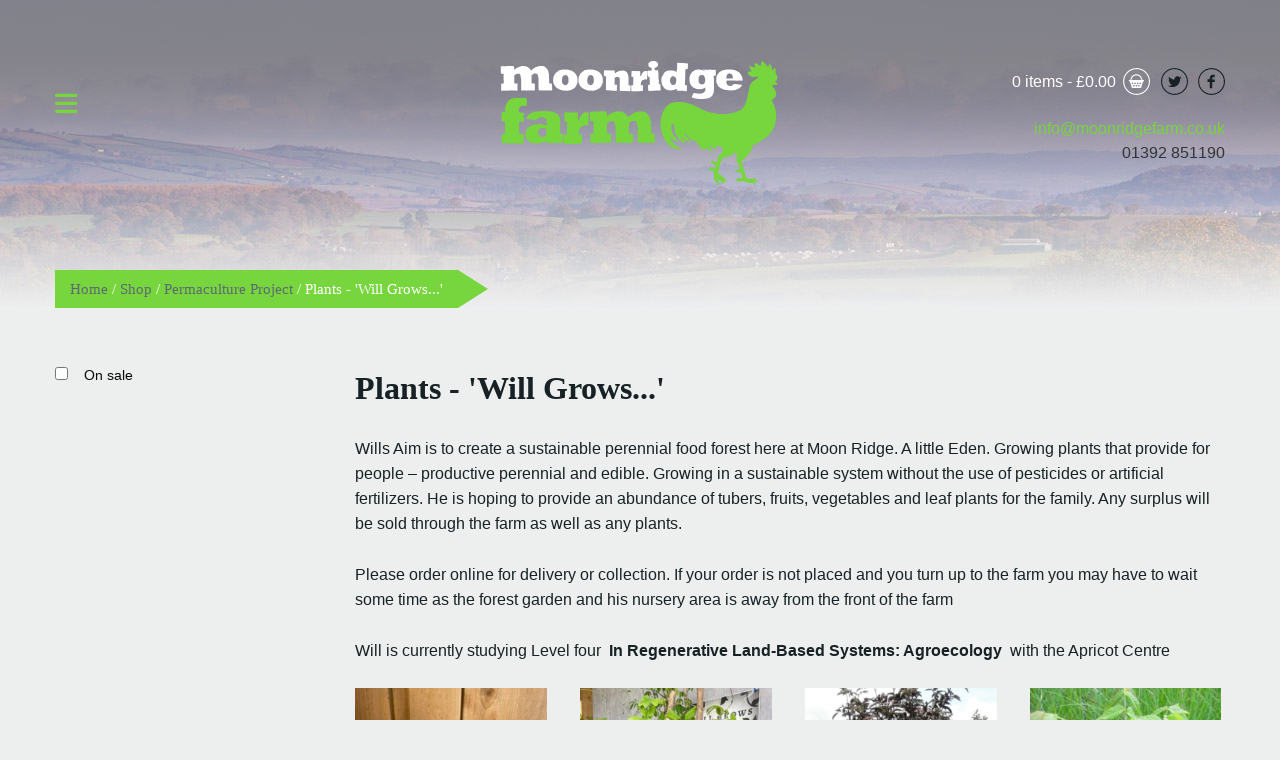

--- FILE ---
content_type: text/html; charset=UTF-8
request_url: https://www.moonridgefarm.co.uk/product-category/plants/
body_size: 25247
content:
<!doctype html><html class="no-js"  lang="en-GB"><head><script data-no-optimize="1">var litespeed_docref=sessionStorage.getItem("litespeed_docref");litespeed_docref&&(Object.defineProperty(document,"referrer",{get:function(){return litespeed_docref}}),sessionStorage.removeItem("litespeed_docref"));</script> <meta charset="utf-8"><meta http-equiv="X-UA-Compatible" content="IE=edge"><meta name="viewport" content="width=device-width, initial-scale=1.0"><meta class="foundation-mq"><meta name="google-site-verification" content="UjSnXCPMJke2lQRvRDdyRoBJp4XLD-TGv2557I8HsOw" /><link rel="pingback" href="https://www.moonridgefarm.co.uk/xmlrpc.php"><meta name='robots' content='index, follow, max-image-preview:large, max-snippet:-1, max-video-preview:-1' /><style>img:is([sizes="auto" i], [sizes^="auto," i]) { contain-intrinsic-size: 3000px 1500px }</style><title>Plants - &#039;Will Grows...&#039; Archives -</title><link rel="canonical" href="https://www.moonridgefarm.co.uk/product-category/permaculture-project/plants/" /><meta property="og:locale" content="en_GB" /><meta property="og:type" content="article" /><meta property="og:title" content="Plants - &#039;Will Grows...&#039; Archives -" /><meta property="og:description" content="Wills Aim is to create a sustainable perennial food forest here at Moon Ridge. A little Eden. Growing plants that provide for people &#8211; productive perennial and edible. Growing in a sustainable system without the use of pesticides or artificial fertilizers. He is hoping to provide an abundance of tubers, fruits, vegetables and leaf plants for the family. Any surplus will be sold through the farm as well as any plants. Please order online for delivery or collection. If your order is not placed and you turn up to the farm you may have to wait some time as the forest garden and his nursery area is away from the front of the farm Will is currently studying Level four  In Regenerative Land-Based Systems: Agroecology  with the Apricot Centre" /><meta property="og:url" content="https://www.moonridgefarm.co.uk/product-category/permaculture-project/plants/" /> <script type="application/ld+json" class="yoast-schema-graph">{"@context":"https://schema.org","@graph":[{"@type":"CollectionPage","@id":"https://www.moonridgefarm.co.uk/product-category/permaculture-project/plants/","url":"https://www.moonridgefarm.co.uk/product-category/permaculture-project/plants/","name":"Plants - 'Will Grows...' Archives -","isPartOf":{"@id":"https://www.moonridgefarm.co.uk/#website"},"primaryImageOfPage":{"@id":"https://www.moonridgefarm.co.uk/product-category/permaculture-project/plants/#primaryimage"},"image":{"@id":"https://www.moonridgefarm.co.uk/product-category/permaculture-project/plants/#primaryimage"},"thumbnailUrl":"https://www.moonridgefarm.co.uk/wp-content/uploads/2024/04/IMG_8252-scaled.jpeg","breadcrumb":{"@id":"https://www.moonridgefarm.co.uk/product-category/permaculture-project/plants/#breadcrumb"},"inLanguage":"en-GB"},{"@type":"ImageObject","inLanguage":"en-GB","@id":"https://www.moonridgefarm.co.uk/product-category/permaculture-project/plants/#primaryimage","url":"https://www.moonridgefarm.co.uk/wp-content/uploads/2024/04/IMG_8252-scaled.jpeg","contentUrl":"https://www.moonridgefarm.co.uk/wp-content/uploads/2024/04/IMG_8252-scaled.jpeg","width":1920,"height":2560},{"@type":"BreadcrumbList","@id":"https://www.moonridgefarm.co.uk/product-category/permaculture-project/plants/#breadcrumb","itemListElement":[{"@type":"ListItem","position":1,"name":"Home","item":"https://www.moonridgefarm.co.uk/"},{"@type":"ListItem","position":2,"name":"Permaculture Project","item":"https://www.moonridgefarm.co.uk/product-category/permaculture-project/"},{"@type":"ListItem","position":3,"name":"Plants - 'Will Grows...'"}]},{"@type":"WebSite","@id":"https://www.moonridgefarm.co.uk/#website","url":"https://www.moonridgefarm.co.uk/","name":"","description":"","publisher":{"@id":"https://www.moonridgefarm.co.uk/#organization"},"potentialAction":[{"@type":"SearchAction","target":{"@type":"EntryPoint","urlTemplate":"https://www.moonridgefarm.co.uk/?s={search_term_string}"},"query-input":{"@type":"PropertyValueSpecification","valueRequired":true,"valueName":"search_term_string"}}],"inLanguage":"en-GB"},{"@type":"Organization","@id":"https://www.moonridgefarm.co.uk/#organization","name":"Moonridge Farm","url":"https://www.moonridgefarm.co.uk/","logo":{"@type":"ImageObject","inLanguage":"en-GB","@id":"https://www.moonridgefarm.co.uk/#/schema/logo/image/","url":"https://moonridgefarm.co.uk/site/wp-content/uploads/2013/04/moonridgelogo.png","contentUrl":"https://moonridgefarm.co.uk/site/wp-content/uploads/2013/04/moonridgelogo.png","width":312,"height":165,"caption":"Moonridge Farm"},"image":{"@id":"https://www.moonridgefarm.co.uk/#/schema/logo/image/"}}]}</script> <link rel='dns-prefetch' href='//capi-automation.s3.us-east-2.amazonaws.com' /><link rel='dns-prefetch' href='//www.googletagmanager.com' /><link rel="alternate" type="application/rss+xml" title=" &raquo; Feed" href="https://www.moonridgefarm.co.uk/feed/" /><link rel="alternate" type="application/rss+xml" title=" &raquo; Comments Feed" href="https://www.moonridgefarm.co.uk/comments/feed/" /><link rel="alternate" type="application/rss+xml" title=" &raquo; Plants - &#039;Will Grows...&#039; Category Feed" href="https://www.moonridgefarm.co.uk/product-category/permaculture-project/plants/feed/" /><style id="litespeed-ccss">.fas{-moz-osx-font-smoothing:grayscale;-webkit-font-smoothing:antialiased;display:inline-block;font-style:normal;font-variant:normal;text-rendering:auto;line-height:1}.fa-bars:before{content:"\f0c9"}.fa-times-circle:before{content:"\f057"}.fas{font-family:"Font Awesome 5 Free"}.fas{font-weight:900}ul{box-sizing:border-box}:root{--wp--preset--font-size--normal:16px;--wp--preset--font-size--huge:42px}:root{--drawer-width:480px;--neg-drawer-width:calc(var(--drawer-width)*-1)}body{--wp--preset--color--black:#000;--wp--preset--color--cyan-bluish-gray:#abb8c3;--wp--preset--color--white:#fff;--wp--preset--color--pale-pink:#f78da7;--wp--preset--color--vivid-red:#cf2e2e;--wp--preset--color--luminous-vivid-orange:#ff6900;--wp--preset--color--luminous-vivid-amber:#fcb900;--wp--preset--color--light-green-cyan:#7bdcb5;--wp--preset--color--vivid-green-cyan:#00d084;--wp--preset--color--pale-cyan-blue:#8ed1fc;--wp--preset--color--vivid-cyan-blue:#0693e3;--wp--preset--color--vivid-purple:#9b51e0;--wp--preset--gradient--vivid-cyan-blue-to-vivid-purple:linear-gradient(135deg,rgba(6,147,227,1) 0%,#9b51e0 100%);--wp--preset--gradient--light-green-cyan-to-vivid-green-cyan:linear-gradient(135deg,#7adcb4 0%,#00d082 100%);--wp--preset--gradient--luminous-vivid-amber-to-luminous-vivid-orange:linear-gradient(135deg,rgba(252,185,0,1) 0%,rgba(255,105,0,1) 100%);--wp--preset--gradient--luminous-vivid-orange-to-vivid-red:linear-gradient(135deg,rgba(255,105,0,1) 0%,#cf2e2e 100%);--wp--preset--gradient--very-light-gray-to-cyan-bluish-gray:linear-gradient(135deg,#eee 0%,#a9b8c3 100%);--wp--preset--gradient--cool-to-warm-spectrum:linear-gradient(135deg,#4aeadc 0%,#9778d1 20%,#cf2aba 40%,#ee2c82 60%,#fb6962 80%,#fef84c 100%);--wp--preset--gradient--blush-light-purple:linear-gradient(135deg,#ffceec 0%,#9896f0 100%);--wp--preset--gradient--blush-bordeaux:linear-gradient(135deg,#fecda5 0%,#fe2d2d 50%,#6b003e 100%);--wp--preset--gradient--luminous-dusk:linear-gradient(135deg,#ffcb70 0%,#c751c0 50%,#4158d0 100%);--wp--preset--gradient--pale-ocean:linear-gradient(135deg,#fff5cb 0%,#b6e3d4 50%,#33a7b5 100%);--wp--preset--gradient--electric-grass:linear-gradient(135deg,#caf880 0%,#71ce7e 100%);--wp--preset--gradient--midnight:linear-gradient(135deg,#020381 0%,#2874fc 100%);--wp--preset--duotone--dark-grayscale:url('#wp-duotone-dark-grayscale');--wp--preset--duotone--grayscale:url('#wp-duotone-grayscale');--wp--preset--duotone--purple-yellow:url('#wp-duotone-purple-yellow');--wp--preset--duotone--blue-red:url('#wp-duotone-blue-red');--wp--preset--duotone--midnight:url('#wp-duotone-midnight');--wp--preset--duotone--magenta-yellow:url('#wp-duotone-magenta-yellow');--wp--preset--duotone--purple-green:url('#wp-duotone-purple-green');--wp--preset--duotone--blue-orange:url('#wp-duotone-blue-orange');--wp--preset--font-size--small:13px;--wp--preset--font-size--medium:20px;--wp--preset--font-size--large:36px;--wp--preset--font-size--x-large:42px;--wp--preset--spacing--20:.44rem;--wp--preset--spacing--30:.67rem;--wp--preset--spacing--40:1rem;--wp--preset--spacing--50:1.5rem;--wp--preset--spacing--60:2.25rem;--wp--preset--spacing--70:3.38rem;--wp--preset--spacing--80:5.06rem;--wp--preset--shadow--natural:6px 6px 9px rgba(0,0,0,.2);--wp--preset--shadow--deep:12px 12px 50px rgba(0,0,0,.4);--wp--preset--shadow--sharp:6px 6px 0px rgba(0,0,0,.2);--wp--preset--shadow--outlined:6px 6px 0px -3px rgba(255,255,255,1),6px 6px rgba(0,0,0,1);--wp--preset--shadow--crisp:6px 6px 0px rgba(0,0,0,1)}.cartcontents+.amount:before{content:'-';margin:0 .25em}.wpmenucart-display-right{float:right!important}li.wpmenucartli a.wpmenucart-contents span{display:inline-block!important}.woof_container{padding-bottom:5px;margin-bottom:9px}.woof_container label{display:inline-block!important}.woof_submit_search_form_container{overflow:hidden;clear:both;margin:9px 0 15px;display:flex;justify-content:space-between}.woof_container_overlay_item{display:none;color:red;padding:4px}.woocommerce-ordering{position:relative;z-index:3}.woof_checkbox_sales_container{margin-bottom:4px}:root{--woocommerce:#a46497;--wc-green:#7ad03a;--wc-red:#a00;--wc-orange:#ffba00;--wc-blue:#2ea2cc;--wc-primary:#a46497;--wc-primary-text:#fff;--wc-secondary:#ebe9eb;--wc-secondary-text:#515151;--wc-highlight:#77a464;--wc-highligh-text:#fff;--wc-content-bg:#fff;--wc-subtext:#767676}.woocommerce img,.woocommerce-page img{height:auto;max-width:100%}.woocommerce ul.products,.woocommerce-page ul.products{clear:both}.woocommerce ul.products:after,.woocommerce ul.products:before,.woocommerce-page ul.products:after,.woocommerce-page ul.products:before{content:" ";display:table}.woocommerce ul.products:after,.woocommerce-page ul.products:after{clear:both}.woocommerce ul.products li.product,.woocommerce-page ul.products li.product{float:left;margin:0 3.8% 2.992em 0;padding:0;position:relative;width:22.05%;margin-left:0}.woocommerce ul.products li.first,.woocommerce-page ul.products li.first{clear:both}.woocommerce .woocommerce-result-count,.woocommerce-page .woocommerce-result-count{float:left}.woocommerce .woocommerce-ordering,.woocommerce-page .woocommerce-ordering{float:right}@media only screen and (max-width:768px){:root{--woocommerce:#a46497;--wc-green:#7ad03a;--wc-red:#a00;--wc-orange:#ffba00;--wc-blue:#2ea2cc;--wc-primary:#a46497;--wc-primary-text:#fff;--wc-secondary:#ebe9eb;--wc-secondary-text:#515151;--wc-highlight:#77a464;--wc-highligh-text:#fff;--wc-content-bg:#fff;--wc-subtext:#767676}.woocommerce ul.products[class*=columns-] li.product,.woocommerce-page ul.products[class*=columns-] li.product{width:48%;float:left;clear:both;margin:0 0 2.992em}.woocommerce ul.products[class*=columns-] li.product:nth-child(2n),.woocommerce-page ul.products[class*=columns-] li.product:nth-child(2n){float:right;clear:none!important}}:root{--woocommerce:#a46497;--wc-green:#7ad03a;--wc-red:#a00;--wc-orange:#ffba00;--wc-blue:#2ea2cc;--wc-primary:#a46497;--wc-primary-text:#fff;--wc-secondary:#ebe9eb;--wc-secondary-text:#515151;--wc-highlight:#77a464;--wc-highligh-text:#fff;--wc-content-bg:#fff;--wc-subtext:#767676}.woocommerce .woocommerce-breadcrumb{margin:0 0 1em;padding:0;font-size:.92em;color:#767676}.woocommerce .woocommerce-breadcrumb:after,.woocommerce .woocommerce-breadcrumb:before{content:" ";display:table}.woocommerce .woocommerce-breadcrumb:after{clear:both}.woocommerce .woocommerce-breadcrumb a{color:#767676}.woocommerce ul.products{margin:0 0 1em;padding:0;list-style:none outside;clear:both}.woocommerce ul.products:after,.woocommerce ul.products:before{content:" ";display:table}.woocommerce ul.products:after{clear:both}.woocommerce ul.products li{list-style:none outside}.woocommerce ul.products li.product a{text-decoration:none}.woocommerce ul.products li.product a img{width:100%;height:auto;display:block;margin:0 0 1em;box-shadow:none}.woocommerce .woocommerce-result-count{margin:0 0 1em}.woocommerce .woocommerce-ordering{margin:0 0 1em}.woocommerce .woocommerce-ordering select{vertical-align:top}html{line-height:1.15;-webkit-text-size-adjust:100%}body{margin:0}h1{font-size:2em;margin:.67em 0}a{background-color:transparent}img{border-style:none}input,select{font-family:inherit;font-size:100%;line-height:1.15;margin:0}input{overflow:visible}select{text-transform:none}[type=checkbox]{-webkit-box-sizing:border-box;box-sizing:border-box;padding:0}::-webkit-file-upload-button{-webkit-appearance:button;font:inherit}.foundation-mq{font-family:"small=0em&medium=40em&large=64em&xlarge=75em&xxlarge=90em"}html{-webkit-box-sizing:border-box;box-sizing:border-box;font-size:100%}*,:after,:before{-webkit-box-sizing:inherit;box-sizing:inherit}body{margin:0;padding:0;background:#fefefe;font-family:"Helvetica Neue",Helvetica,Roboto,Arial,sans-serif;font-weight:400;line-height:1.5;color:#0a0a0a;-webkit-font-smoothing:antialiased;-moz-osx-font-smoothing:grayscale}img{display:inline-block;vertical-align:middle;max-width:100%;height:auto;-ms-interpolation-mode:bicubic}select{-webkit-box-sizing:border-box;box-sizing:border-box;width:100%;border-radius:0}input,select{font-family:inherit}::-webkit-input-placeholder{color:#cacaca}:-ms-input-placeholder{color:#cacaca}::-ms-input-placeholder{color:#cacaca}::placeholder{color:#cacaca}[type=checkbox]{margin:0 0 1rem}[type=checkbox]+label{display:inline-block;vertical-align:baseline;margin-left:.5rem;margin-right:1rem;margin-bottom:0}label{display:block;margin:0;font-size:.875rem;font-weight:400;line-height:1.8;color:#0a0a0a}select{height:2.4375rem;margin:0 0 1rem;padding:.5rem;-webkit-appearance:none;-moz-appearance:none;appearance:none;border:1px solid #cacaca;border-radius:0;background-color:#fefefe;font-family:inherit;font-size:1rem;font-weight:400;line-height:1.5;color:#0a0a0a;background-image:url("data:image/svg+xml;utf8,<svg xmlns='http://www.w3.org/2000/svg' version='1.1' width='32' height='24' viewBox='0 0 32 24'><polygon points='0,0 32,0 16,24' style='fill: rgb%28138, 138, 138%29'></polygon></svg>");background-origin:content-box;background-position:right -1rem center;background-repeat:no-repeat;background-size:9px 6px;padding-right:1.5rem}@media screen and (min-width:0){select{background-image:url([data-uri])}}select::-ms-expand{display:none}div,form,h1,li,p,ul{margin:0;padding:0}p{margin-bottom:1rem;font-size:inherit;line-height:1.6;text-rendering:optimizeLegibility}i{font-style:italic;line-height:inherit}h1{font-family:"Helvetica Neue",Helvetica,Roboto,Arial,sans-serif;font-style:normal;font-weight:400;color:inherit;text-rendering:optimizeLegibility}h1{font-size:1.5rem;line-height:1.4;margin-top:0;margin-bottom:.5rem}@media print,screen and (min-width:40em){h1{font-size:3rem}}a{line-height:inherit;color:#1779ba;text-decoration:none}a img{border:0}ul{margin-bottom:1rem;list-style-position:outside;line-height:1.6}li{font-size:inherit}ul{margin-left:1.25rem;list-style-type:disc}ul ul{margin-left:1.25rem;margin-bottom:0}.grid-container{padding-right:.625rem;padding-left:.625rem;max-width:75rem;margin-left:auto;margin-right:auto}@media print,screen and (min-width:40em){.grid-container{padding-right:.9375rem;padding-left:.9375rem}}.grid-x{display:-webkit-box;display:-webkit-flex;display:-ms-flexbox;display:flex;-webkit-box-orient:horizontal;-webkit-box-direction:normal;-webkit-flex-flow:row wrap;-ms-flex-flow:row wrap;flex-flow:row wrap}.cell{-webkit-box-flex:0;-webkit-flex:0 0 auto;-ms-flex:0 0 auto;flex:0 0 auto;min-height:0;min-width:0;width:100%}.grid-x>.small-2,.grid-x>.small-6,.grid-x>.small-8{-webkit-flex-basis:auto;-ms-flex-preferred-size:auto;flex-basis:auto}@media print,screen and (min-width:40em){.grid-x>.medium-4,.grid-x>.medium-6,.grid-x>.medium-8{-webkit-flex-basis:auto;-ms-flex-preferred-size:auto;flex-basis:auto}}@media print,screen and (min-width:64em){.grid-x>.large-3,.grid-x>.large-4,.grid-x>.large-9{-webkit-flex-basis:auto;-ms-flex-preferred-size:auto;flex-basis:auto}}.grid-x>.small-2,.grid-x>.small-6,.grid-x>.small-8{-webkit-box-flex:0;-webkit-flex:0 0 auto;-ms-flex:0 0 auto;flex:0 0 auto}.grid-x>.small-2{width:16.66667%}.grid-x>.small-6{width:50%}.grid-x>.small-8{width:66.66667%}@media print,screen and (min-width:40em){.grid-x>.medium-4,.grid-x>.medium-6,.grid-x>.medium-8{-webkit-box-flex:0;-webkit-flex:0 0 auto;-ms-flex:0 0 auto;flex:0 0 auto}.grid-x>.medium-4{width:33.33333%}.grid-x>.medium-6{width:50%}.grid-x>.medium-8{width:66.66667%}}@media print,screen and (min-width:64em){.grid-x>.large-3,.grid-x>.large-4,.grid-x>.large-9{-webkit-box-flex:0;-webkit-flex:0 0 auto;-ms-flex:0 0 auto;flex:0 0 auto}.grid-x>.large-3{width:25%}.grid-x>.large-4{width:33.33333%}.grid-x>.large-9{width:75%}}.grid-container:not(.full)>.grid-padding-x{margin-right:-.625rem;margin-left:-.625rem}@media print,screen and (min-width:40em){.grid-container:not(.full)>.grid-padding-x{margin-right:-.9375rem;margin-left:-.9375rem}}.grid-padding-x>.cell{padding-right:.625rem;padding-left:.625rem}@media print,screen and (min-width:40em){.grid-padding-x>.cell{padding-right:.9375rem;padding-left:.9375rem}}.grid-padding-y>.cell{padding-top:.625rem;padding-bottom:.625rem}@media print,screen and (min-width:40em){.grid-padding-y>.cell{padding-top:.9375rem;padding-bottom:.9375rem}}.menu{padding:0;margin:0;list-style:none;position:relative;display:-webkit-box;display:-webkit-flex;display:-ms-flexbox;display:flex;-webkit-flex-wrap:wrap;-ms-flex-wrap:wrap;flex-wrap:wrap}.menu a{line-height:1;text-decoration:none;display:block;padding:.7rem 1rem}.menu a{margin-bottom:0}.menu{-webkit-flex-wrap:wrap;-ms-flex-wrap:wrap;flex-wrap:wrap;-webkit-box-orient:horizontal;-webkit-box-direction:normal;-webkit-flex-direction:row;-ms-flex-direction:row;flex-direction:row}.off-canvas-wrapper{position:relative;overflow:hidden}.off-canvas{position:fixed;z-index:12;-webkit-backface-visibility:hidden;backface-visibility:hidden;background:#e6e6e6}.position-left{top:0;left:0;height:100%;overflow-y:auto;width:250px;-webkit-transform:translateX(-250px);-ms-transform:translateX(-250px);transform:translateX(-250px)}.off-canvas-content{-webkit-transform:none;-ms-transform:none;transform:none;-webkit-backface-visibility:hidden;backface-visibility:hidden}.clearfix:after,.clearfix:before{display:table;content:' ';-webkit-flex-basis:0;-ms-flex-preferred-size:0;flex-basis:0;-webkit-box-ordinal-group:2;-webkit-order:1;-ms-flex-order:1;order:1}.clearfix:after{clear:both}html,body{height:100%}body{width:100%;color:#182225;font-family:'Nunito Sans',sans-serif;font-weight:400;background:#edefef}h1{font-family:'Arvo',serif;font-weight:700;line-height:1.6em}h1{font-size:2em;margin:0 0 .7em}p{font-size:1em;line-height:1.6em;margin:0 0 1.6em}a{color:#08aed1;text-decoration:none;font-weight:400}.nothomeh{padding-bottom:40px;margin-bottom:40px}.nonhbk{background:url(/wp-content/themes/moonridgenew/images/hbk.jpg) center top no-repeat}.overlay-nav-menu-toggle,.overlay-nav-menu-toggle-close{position:relative;font-size:1.6rem;z-index:5000;color:#77d53e;top:85px;left:0}.overlay-nav-menu-toggle-close{opacity:0;left:-28px}.overlay-nav-menu{position:absolute;z-index:-1;top:0;left:0;right:0;width:100%;margin:0;display:-webkit-flex;display:-ms-flexbox;display:flex;-webkit-flex-direction:column;-ms-flex-direction:column;flex-direction:column;-webkit-justify-content:center;-ms-flex-pack:center;justify-content:center;opacity:0;list-style:none;background:#3f3f40;background-size:cover}.gcm{position:relative;width:100%;padding-top:180px;padding-bottom:40px}.overlay-nav-menu ul{list-style:none;margin-left:0}.overlay-nav-menu a{display:block;color:#fefefe;text-decoration:none}.overlay-nav-menu .listhead{font-family:'Arvo',serif;color:#56c911;font-size:1.4rem;padding-bottom:24px;font-weight:700}.overlay-nav-menu .listhead a{color:#56c911;font-size:1.4rem;font-weight:700}.trmen{padding-top:63px}.brmen,.trmen{display:block}.brmen{text-align:right;color:#333;padding-top:15px}.brmen a{color:#77d53e}#menu-newhead li a.wpmenucart-contents:after{content:url(/wp-content/themes/moonridgenew/svg/basket.svg);display:block;width:27px;height:27px;position:absolute;right:-18px;top:5px}.menu-newhead-container{float:right}#menu-newhead li a{color:#fff;display:block;text-align:right;position:relative}#menu-newhead li{width:100%}#menu-newhead{list-style:none;position:relative;margin-left:0;padding-top:0;padding-right:19px}#menu-item-4384{display:none}.headersocial{float:right;padding:5px 0 0 10px;z-index:2}.headersocial svg{margin-right:0}.headersocial svg{width:27px;height:27px;display:inline-block}.headericon{fill:#182225}.off-canvas{background:rgba(237,237,237,.8)}.txtcen{text-align:center}.logohome{display:inline-block;padding-top:56px;margin:0 auto}#menu-mobile-menu{display:block}#menu-mobile-menu a{color:#182225;font-family:'loveloblack'}.woocommerce-result-count,.woocommerce-ordering{display:none}.woocommerce .woocommerce-breadcrumb,.woocommerce-breadcrumb{background:#77d53e;display:inline-block;padding:8px 15px;color:#fff;margin-bottom:40px;position:relative;font-family:'Arvo',serif}.woocommerce .woocommerce-breadcrumb a,.woocommerce-breadcrumb a{color:#5d6b6f}.woocommerce .woocommerce-breadcrumb:after,.woocommerce-breadcrumb:after{position:absolute;content:"";width:0;height:0;border-top:19px solid transparent;border-left:30px solid #77d53e;border-bottom:19px solid transparent;right:-30px;top:0}.woocommerce ul.products li.product{background:#ededed;background:linear-gradient(0deg,rgba(237,237,237,1) 0%,rgba(201,201,201,1) 43%);display:block;border-radius:0;color:#182225;border:0;margin-bottom:0;text-align:center;font-size:.9em;margin-top:0}.woocommerce ul.products li.product a img{margin-bottom:6px}.woocommerce ul.products li.product,.woocommerce-page ul.products li.product{padding:0;float:left;text-align:center;list-style:none;height:100%}.woocommerce ul.products li.product a{display:block}.woocommerce ul.products li.product,.woocommerce-page ul.products li.product{margin-bottom:2.2rem;position:relative}@media only screen and (max-width:768px){.woocommerce ul.products[class*=columns-] li.product:nth-child(2n){float:right;margin-right:0}.woocommerce ul.products[class*=columns-] li.product,.woocommerce-page ul.products[class*=columns-] li.product{width:48%;margin-right:4%;margin-bottom:1.4rem;clear:none}}@media only screen and (max-width:40em){.brmen,.headersocial,li.wpmenucartli a.wpmenucart-contents span{display:none}h1{font-size:1.6rem}#menu-newhead{padding-top:18px}li.wpmenucartli a.wpmenucart-contents span{display:none!important}.woocommerce .woocommerce-breadcrumb:after,.woocommerce-breadcrumb:after{display:none}.overlay-nav-menu .listhead{padding-bottom:5px}.overlay-nav-menu .listhead a{font-size:1.2rem}.gcm{padding-top:140px}}@media only screen and (min-width:40em) and (max-width:46.4em){.brmen{display:none}.woocommerce .woocommerce-breadcrumb:after,.woocommerce-breadcrumb:after{display:none}}@media only screen and (max-width:1024px){.woocommerce .woocommerce-breadcrumb,.woocommerce-breadcrumb{font-size:.8rem;padding:10px 15px 9px 13px}}@media only screen and (min-width:1700px){.nonhbk{background-size:100% auto}}</style><link rel="preload" data-asynced="1" data-optimized="2" as="style" onload="this.onload=null;this.rel='stylesheet'" href="https://www.moonridgefarm.co.uk/wp-content/litespeed/ucss/47a698292bc1460edb5e9390bca075f2.css?ver=5e7d8" /><script data-optimized="1" type="litespeed/javascript" data-src="https://www.moonridgefarm.co.uk/wp-content/plugins/litespeed-cache/assets/js/css_async.min.js"></script> <style id='classic-theme-styles-inline-css' type='text/css'>/*! This file is auto-generated */
.wp-block-button__link{color:#fff;background-color:#32373c;border-radius:9999px;box-shadow:none;text-decoration:none;padding:calc(.667em + 2px) calc(1.333em + 2px);font-size:1.125em}.wp-block-file__button{background:#32373c;color:#fff;text-decoration:none}</style><style id='global-styles-inline-css' type='text/css'>:root{--wp--preset--aspect-ratio--square: 1;--wp--preset--aspect-ratio--4-3: 4/3;--wp--preset--aspect-ratio--3-4: 3/4;--wp--preset--aspect-ratio--3-2: 3/2;--wp--preset--aspect-ratio--2-3: 2/3;--wp--preset--aspect-ratio--16-9: 16/9;--wp--preset--aspect-ratio--9-16: 9/16;--wp--preset--color--black: #000000;--wp--preset--color--cyan-bluish-gray: #abb8c3;--wp--preset--color--white: #ffffff;--wp--preset--color--pale-pink: #f78da7;--wp--preset--color--vivid-red: #cf2e2e;--wp--preset--color--luminous-vivid-orange: #ff6900;--wp--preset--color--luminous-vivid-amber: #fcb900;--wp--preset--color--light-green-cyan: #7bdcb5;--wp--preset--color--vivid-green-cyan: #00d084;--wp--preset--color--pale-cyan-blue: #8ed1fc;--wp--preset--color--vivid-cyan-blue: #0693e3;--wp--preset--color--vivid-purple: #9b51e0;--wp--preset--gradient--vivid-cyan-blue-to-vivid-purple: linear-gradient(135deg,rgba(6,147,227,1) 0%,rgb(155,81,224) 100%);--wp--preset--gradient--light-green-cyan-to-vivid-green-cyan: linear-gradient(135deg,rgb(122,220,180) 0%,rgb(0,208,130) 100%);--wp--preset--gradient--luminous-vivid-amber-to-luminous-vivid-orange: linear-gradient(135deg,rgba(252,185,0,1) 0%,rgba(255,105,0,1) 100%);--wp--preset--gradient--luminous-vivid-orange-to-vivid-red: linear-gradient(135deg,rgba(255,105,0,1) 0%,rgb(207,46,46) 100%);--wp--preset--gradient--very-light-gray-to-cyan-bluish-gray: linear-gradient(135deg,rgb(238,238,238) 0%,rgb(169,184,195) 100%);--wp--preset--gradient--cool-to-warm-spectrum: linear-gradient(135deg,rgb(74,234,220) 0%,rgb(151,120,209) 20%,rgb(207,42,186) 40%,rgb(238,44,130) 60%,rgb(251,105,98) 80%,rgb(254,248,76) 100%);--wp--preset--gradient--blush-light-purple: linear-gradient(135deg,rgb(255,206,236) 0%,rgb(152,150,240) 100%);--wp--preset--gradient--blush-bordeaux: linear-gradient(135deg,rgb(254,205,165) 0%,rgb(254,45,45) 50%,rgb(107,0,62) 100%);--wp--preset--gradient--luminous-dusk: linear-gradient(135deg,rgb(255,203,112) 0%,rgb(199,81,192) 50%,rgb(65,88,208) 100%);--wp--preset--gradient--pale-ocean: linear-gradient(135deg,rgb(255,245,203) 0%,rgb(182,227,212) 50%,rgb(51,167,181) 100%);--wp--preset--gradient--electric-grass: linear-gradient(135deg,rgb(202,248,128) 0%,rgb(113,206,126) 100%);--wp--preset--gradient--midnight: linear-gradient(135deg,rgb(2,3,129) 0%,rgb(40,116,252) 100%);--wp--preset--font-size--small: 13px;--wp--preset--font-size--medium: 20px;--wp--preset--font-size--large: 36px;--wp--preset--font-size--x-large: 42px;--wp--preset--spacing--20: 0.44rem;--wp--preset--spacing--30: 0.67rem;--wp--preset--spacing--40: 1rem;--wp--preset--spacing--50: 1.5rem;--wp--preset--spacing--60: 2.25rem;--wp--preset--spacing--70: 3.38rem;--wp--preset--spacing--80: 5.06rem;--wp--preset--shadow--natural: 6px 6px 9px rgba(0, 0, 0, 0.2);--wp--preset--shadow--deep: 12px 12px 50px rgba(0, 0, 0, 0.4);--wp--preset--shadow--sharp: 6px 6px 0px rgba(0, 0, 0, 0.2);--wp--preset--shadow--outlined: 6px 6px 0px -3px rgba(255, 255, 255, 1), 6px 6px rgba(0, 0, 0, 1);--wp--preset--shadow--crisp: 6px 6px 0px rgba(0, 0, 0, 1);}:where(.is-layout-flex){gap: 0.5em;}:where(.is-layout-grid){gap: 0.5em;}body .is-layout-flex{display: flex;}.is-layout-flex{flex-wrap: wrap;align-items: center;}.is-layout-flex > :is(*, div){margin: 0;}body .is-layout-grid{display: grid;}.is-layout-grid > :is(*, div){margin: 0;}:where(.wp-block-columns.is-layout-flex){gap: 2em;}:where(.wp-block-columns.is-layout-grid){gap: 2em;}:where(.wp-block-post-template.is-layout-flex){gap: 1.25em;}:where(.wp-block-post-template.is-layout-grid){gap: 1.25em;}.has-black-color{color: var(--wp--preset--color--black) !important;}.has-cyan-bluish-gray-color{color: var(--wp--preset--color--cyan-bluish-gray) !important;}.has-white-color{color: var(--wp--preset--color--white) !important;}.has-pale-pink-color{color: var(--wp--preset--color--pale-pink) !important;}.has-vivid-red-color{color: var(--wp--preset--color--vivid-red) !important;}.has-luminous-vivid-orange-color{color: var(--wp--preset--color--luminous-vivid-orange) !important;}.has-luminous-vivid-amber-color{color: var(--wp--preset--color--luminous-vivid-amber) !important;}.has-light-green-cyan-color{color: var(--wp--preset--color--light-green-cyan) !important;}.has-vivid-green-cyan-color{color: var(--wp--preset--color--vivid-green-cyan) !important;}.has-pale-cyan-blue-color{color: var(--wp--preset--color--pale-cyan-blue) !important;}.has-vivid-cyan-blue-color{color: var(--wp--preset--color--vivid-cyan-blue) !important;}.has-vivid-purple-color{color: var(--wp--preset--color--vivid-purple) !important;}.has-black-background-color{background-color: var(--wp--preset--color--black) !important;}.has-cyan-bluish-gray-background-color{background-color: var(--wp--preset--color--cyan-bluish-gray) !important;}.has-white-background-color{background-color: var(--wp--preset--color--white) !important;}.has-pale-pink-background-color{background-color: var(--wp--preset--color--pale-pink) !important;}.has-vivid-red-background-color{background-color: var(--wp--preset--color--vivid-red) !important;}.has-luminous-vivid-orange-background-color{background-color: var(--wp--preset--color--luminous-vivid-orange) !important;}.has-luminous-vivid-amber-background-color{background-color: var(--wp--preset--color--luminous-vivid-amber) !important;}.has-light-green-cyan-background-color{background-color: var(--wp--preset--color--light-green-cyan) !important;}.has-vivid-green-cyan-background-color{background-color: var(--wp--preset--color--vivid-green-cyan) !important;}.has-pale-cyan-blue-background-color{background-color: var(--wp--preset--color--pale-cyan-blue) !important;}.has-vivid-cyan-blue-background-color{background-color: var(--wp--preset--color--vivid-cyan-blue) !important;}.has-vivid-purple-background-color{background-color: var(--wp--preset--color--vivid-purple) !important;}.has-black-border-color{border-color: var(--wp--preset--color--black) !important;}.has-cyan-bluish-gray-border-color{border-color: var(--wp--preset--color--cyan-bluish-gray) !important;}.has-white-border-color{border-color: var(--wp--preset--color--white) !important;}.has-pale-pink-border-color{border-color: var(--wp--preset--color--pale-pink) !important;}.has-vivid-red-border-color{border-color: var(--wp--preset--color--vivid-red) !important;}.has-luminous-vivid-orange-border-color{border-color: var(--wp--preset--color--luminous-vivid-orange) !important;}.has-luminous-vivid-amber-border-color{border-color: var(--wp--preset--color--luminous-vivid-amber) !important;}.has-light-green-cyan-border-color{border-color: var(--wp--preset--color--light-green-cyan) !important;}.has-vivid-green-cyan-border-color{border-color: var(--wp--preset--color--vivid-green-cyan) !important;}.has-pale-cyan-blue-border-color{border-color: var(--wp--preset--color--pale-cyan-blue) !important;}.has-vivid-cyan-blue-border-color{border-color: var(--wp--preset--color--vivid-cyan-blue) !important;}.has-vivid-purple-border-color{border-color: var(--wp--preset--color--vivid-purple) !important;}.has-vivid-cyan-blue-to-vivid-purple-gradient-background{background: var(--wp--preset--gradient--vivid-cyan-blue-to-vivid-purple) !important;}.has-light-green-cyan-to-vivid-green-cyan-gradient-background{background: var(--wp--preset--gradient--light-green-cyan-to-vivid-green-cyan) !important;}.has-luminous-vivid-amber-to-luminous-vivid-orange-gradient-background{background: var(--wp--preset--gradient--luminous-vivid-amber-to-luminous-vivid-orange) !important;}.has-luminous-vivid-orange-to-vivid-red-gradient-background{background: var(--wp--preset--gradient--luminous-vivid-orange-to-vivid-red) !important;}.has-very-light-gray-to-cyan-bluish-gray-gradient-background{background: var(--wp--preset--gradient--very-light-gray-to-cyan-bluish-gray) !important;}.has-cool-to-warm-spectrum-gradient-background{background: var(--wp--preset--gradient--cool-to-warm-spectrum) !important;}.has-blush-light-purple-gradient-background{background: var(--wp--preset--gradient--blush-light-purple) !important;}.has-blush-bordeaux-gradient-background{background: var(--wp--preset--gradient--blush-bordeaux) !important;}.has-luminous-dusk-gradient-background{background: var(--wp--preset--gradient--luminous-dusk) !important;}.has-pale-ocean-gradient-background{background: var(--wp--preset--gradient--pale-ocean) !important;}.has-electric-grass-gradient-background{background: var(--wp--preset--gradient--electric-grass) !important;}.has-midnight-gradient-background{background: var(--wp--preset--gradient--midnight) !important;}.has-small-font-size{font-size: var(--wp--preset--font-size--small) !important;}.has-medium-font-size{font-size: var(--wp--preset--font-size--medium) !important;}.has-large-font-size{font-size: var(--wp--preset--font-size--large) !important;}.has-x-large-font-size{font-size: var(--wp--preset--font-size--x-large) !important;}
:where(.wp-block-post-template.is-layout-flex){gap: 1.25em;}:where(.wp-block-post-template.is-layout-grid){gap: 1.25em;}
:where(.wp-block-columns.is-layout-flex){gap: 2em;}:where(.wp-block-columns.is-layout-grid){gap: 2em;}
:root :where(.wp-block-pullquote){font-size: 1.5em;line-height: 1.6;}</style><style id='woof-inline-css' type='text/css'>.woof_products_top_panel li span, .woof_products_top_panel2 li span{background: url(https://www.moonridgefarm.co.uk/wp-content/plugins/woocommerce-products-filter/img/delete.png);background-size: 14px 14px;background-repeat: no-repeat;background-position: right;}
.woof_edit_view{
                    display: none;
                }
.woocommerce button.woof_reset_search_form {
display:none;
}

.woof_list li {
    margin: 0!important;
}</style><style id='woocommerce-inline-inline-css' type='text/css'>.woocommerce form .form-row .required { visibility: visible; }</style> <script type="litespeed/javascript" data-src="https://www.moonridgefarm.co.uk/wp-includes/js/jquery/jquery.min.js" id="jquery-core-js"></script> <script id="wc-add-to-cart-js-extra" type="litespeed/javascript">var wc_add_to_cart_params={"ajax_url":"\/wp-admin\/admin-ajax.php","wc_ajax_url":"\/?wc-ajax=%%endpoint%%","i18n_view_cart":"View basket","cart_url":"https:\/\/www.moonridgefarm.co.uk\/cart\/","is_cart":"","cart_redirect_after_add":"no"}</script> 
 <script type="litespeed/javascript" data-src="https://www.googletagmanager.com/gtag/js?id=GT-WRCML95X" id="google_gtagjs-js"></script> <script id="google_gtagjs-js-after" type="litespeed/javascript">window.dataLayer=window.dataLayer||[];function gtag(){dataLayer.push(arguments)}
gtag("set","linker",{"domains":["www.moonridgefarm.co.uk"]});gtag("js",new Date());gtag("set","developer_id.dZTNiMT",!0);gtag("config","GT-WRCML95X");window._googlesitekit=window._googlesitekit||{};window._googlesitekit.throttledEvents=[];window._googlesitekit.gtagEvent=(name,data)=>{var key=JSON.stringify({name,data});if(!!window._googlesitekit.throttledEvents[key]){return}window._googlesitekit.throttledEvents[key]=!0;setTimeout(()=>{delete window._googlesitekit.throttledEvents[key]},5);gtag("event",name,{...data,event_source:"site-kit"})}</script> <link rel="https://api.w.org/" href="https://www.moonridgefarm.co.uk/wp-json/" /><link rel="alternate" title="JSON" type="application/json" href="https://www.moonridgefarm.co.uk/wp-json/wp/v2/product_cat/163" /><style type="text/css">ul.cnss-social-icon li.cn-fa-icon a:hover{color:#ffffff!important;}</style><meta name="generator" content="Site Kit by Google 1.163.0" /> <script type="litespeed/javascript">var ajaxurl='https://www.moonridgefarm.co.uk/wp-admin/admin-ajax.php'</script> <link rel="apple-touch-icon" sizes="180x180" href="/site/wp-content/uploads/fbrfg/apple-touch-icon.png"><link rel="icon" type="image/png" sizes="32x32" href="/site/wp-content/uploads/fbrfg/favicon-32x32.png"><link rel="icon" type="image/png" sizes="16x16" href="/site/wp-content/uploads/fbrfg/favicon-16x16.png"><link rel="manifest" href="/site/wp-content/uploads/fbrfg/site.webmanifest"><link rel="mask-icon" href="/site/wp-content/uploads/fbrfg/safari-pinned-tab.svg" color="#5bbad5"><link rel="shortcut icon" href="/site/wp-content/uploads/fbrfg/favicon.ico"><meta name="msapplication-TileColor" content="#da532c"><meta name="msapplication-config" content="/site/wp-content/uploads/fbrfg/browserconfig.xml"><meta name="theme-color" content="#ffffff"><style>.product .stock-badge {
            position: absolute;
            top: 10px;
            left: 10px;
            background: #ff5733;
            color: #fff;
            border-radius: 50%;
            width: 50px;
            height: 50px;
            display: flex;
            align-items: center;
            justify-content: center;
            font-size: 12px;
            font-weight: bold;
            text-align: center;
            box-shadow: 0 2px 5px rgba(0,0,0,0.2);
            z-index: 10;
        }</style><noscript><style>.woocommerce-product-gallery{ opacity: 1 !important; }</style></noscript> <script  type="litespeed/javascript">!function(f,b,e,v,n,t,s){if(f.fbq)return;n=f.fbq=function(){n.callMethod?n.callMethod.apply(n,arguments):n.queue.push(arguments)};if(!f._fbq)f._fbq=n;n.push=n;n.loaded=!0;n.version='2.0';n.queue=[];t=b.createElement(e);t.async=!0;t.src=v;s=b.getElementsByTagName(e)[0];s.parentNode.insertBefore(t,s)}(window,document,'script','https://connect.facebook.net/en_US/fbevents.js')</script>  <script  type="litespeed/javascript">fbq('init','693097814943072',{},{"agent":"woocommerce_0-10.4.3-3.5.15"});document.addEventListener('DOMContentLiteSpeedLoaded',function(){document.body.insertAdjacentHTML('beforeend','<div class=\"wc-facebook-pixel-event-placeholder\"></div>')},!1)</script> <link rel="icon" href="https://www.moonridgefarm.co.uk/wp-content/uploads/2020/02/cropped-IMG_9938-32x32.jpeg" sizes="32x32" /><link rel="icon" href="https://www.moonridgefarm.co.uk/wp-content/uploads/2020/02/cropped-IMG_9938-192x192.jpeg" sizes="192x192" /><link rel="apple-touch-icon" href="https://www.moonridgefarm.co.uk/wp-content/uploads/2020/02/cropped-IMG_9938-180x180.jpeg" /><meta name="msapplication-TileImage" content="https://www.moonridgefarm.co.uk/wp-content/uploads/2020/02/cropped-IMG_9938-270x270.jpeg" /><style type="text/css" id="wp-custom-css">.ui-datepicker-calendar tr td:first-child a, .ui-datepicker-calendar tr td:last-child a, .ui-datepicker-calendar tr td:nth-child(2) a, .ui-datepicker-calendar tr td:nth-child(4) a, .ui-datepicker-calendar tr td:nth-child(5) a {
    display: inline !important;
}


td.ui-datepicker-unselectable.ui-state-disabled.undefined {
    color: transparent;
}

//.header {
	background-image: url("https://www.moonridgefarm.co.uk/wp-content/uploads/2023/11/Moonridge-header-1.jpg.webp");
	background-size: cover;
	background-position: center;
	background-repeat: no-repeat;
	height: 100vh;
	width: 100vw;
} //

@media (max-width:786px) .cell.medium-4.large-3 {
    display: none !important;
}

div#wc-stripe-express-checkout-element {
    position: absolute;
    top: 80% !important;
}</style></head><body class="archive tax-product_cat term-plants term-163 wp-theme-moonridgenew theme-moonridgenew woocommerce woocommerce-page woocommerce-no-js"><div class="off-canvas-wrapper"><div class="off-canvas position-left" id="off-canvas" data-off-canvas><div class="menu-mobile-menu-container"><ul id="menu-mobile-menu" class="menu"><li id="menu-item-2919" class="menu-item menu-item-type-custom menu-item-object-custom menu-item-has-children menu-item-2919"><a href="http://moonridgefarm.co.uk/site/">Poultry</a><ul class="sub-menu"><li id="menu-item-3038" class="menu-item menu-item-type-taxonomy menu-item-object-product_cat menu-item-has-children menu-item-3038"><a href="https://www.moonridgefarm.co.uk/product-category/chickens/point-of-lay-chickens/">Point of Lay</a><ul class="sub-menu"><li id="menu-item-3039" class="menu-item menu-item-type-post_type menu-item-object-product menu-item-3039"><a href="https://www.moonridgefarm.co.uk/?post_type=product&#038;p=271">Amber Link Chicken</a></li><li id="menu-item-3040" class="menu-item menu-item-type-post_type menu-item-object-product menu-item-3040"><a href="https://www.moonridgefarm.co.uk/shop/chickens/point-of-lay-chickens/blue-maran/">Blue Maran Chicken</a></li><li id="menu-item-3041" class="menu-item menu-item-type-post_type menu-item-object-product menu-item-3041"><a href="https://www.moonridgefarm.co.uk/shop/chickens/point-of-lay-chickens/bovans-nera/">Bovans Nera Chicken</a></li><li id="menu-item-3042" class="menu-item menu-item-type-post_type menu-item-object-product menu-item-3042"><a href="https://www.moonridgefarm.co.uk/?post_type=product&#038;p=285">Brown Leghorn Chicken</a></li><li id="menu-item-3043" class="menu-item menu-item-type-post_type menu-item-object-product menu-item-3043"><a href="https://www.moonridgefarm.co.uk/?post_type=product&#038;p=2322">Chestnut Ranger (brown egg layer)</a></li><li id="menu-item-3045" class="menu-item menu-item-type-post_type menu-item-object-product menu-item-3045"><a href="https://www.moonridgefarm.co.uk/shop/chickens/point-of-lay-chickens/columbian-black-tail/">Columbian Black Tail Chicken</a></li><li id="menu-item-3044" class="menu-item menu-item-type-post_type menu-item-object-product menu-item-3044"><a href="https://www.moonridgefarm.co.uk/?post_type=product&#038;p=2082">Chicks &#8211; hybrid</a></li><li id="menu-item-3046" class="menu-item menu-item-type-post_type menu-item-object-product menu-item-3046"><a href="https://www.moonridgefarm.co.uk/shop/chickens/point-of-lay-chickens/coucou-maran/">Cou Cou Maran Chicken</a></li><li id="menu-item-3047" class="menu-item menu-item-type-post_type menu-item-object-product menu-item-3047"><a href="https://www.moonridgefarm.co.uk/shop/chickens/point-of-lay-chickens/devon-blue/">The Emerald</a></li><li id="menu-item-3048" class="menu-item menu-item-type-post_type menu-item-object-product menu-item-3048"><a href="https://www.moonridgefarm.co.uk/shop/chickens/point-of-lay-chickens/light-sussex/">Light Sussex Chicken</a></li><li id="menu-item-3049" class="menu-item menu-item-type-post_type menu-item-object-product menu-item-3049"><a href="https://www.moonridgefarm.co.uk/shop/chickens/point-of-lay-chickens/lohman-brown/">Lohmann Brown Chicken</a></li><li id="menu-item-3050" class="menu-item menu-item-type-post_type menu-item-object-product menu-item-3050"><a href="https://www.moonridgefarm.co.uk/?post_type=product&#038;p=287">Speckled Gold Chicken</a></li><li id="menu-item-3051" class="menu-item menu-item-type-post_type menu-item-object-product menu-item-3051"><a href="https://www.moonridgefarm.co.uk/?post_type=product&#038;p=1142">Splash  Maran</a></li><li id="menu-item-3052" class="menu-item menu-item-type-post_type menu-item-object-product menu-item-3052"><a href="https://www.moonridgefarm.co.uk/shop/chickens/point-of-lay-chickens/sussex-rock/">Sussex Rock Chicken</a></li><li id="menu-item-3053" class="menu-item menu-item-type-post_type menu-item-object-product menu-item-3053"><a href="https://www.moonridgefarm.co.uk/?post_type=product&#038;p=2118">Tri Colour ~ Mottled Leghorn.</a></li><li id="menu-item-3054" class="menu-item menu-item-type-post_type menu-item-object-product menu-item-3054"><a href="https://www.moonridgefarm.co.uk/shop/chickens/point-of-lay-chickens/white-leghorn/">White Leghorn Chicken</a></li></ul></li><li id="menu-item-3056" class="menu-item menu-item-type-taxonomy menu-item-object-product_cat menu-item-has-children menu-item-3056"><a href="https://www.moonridgefarm.co.uk/product-category/chickens/bantams/">Bantams</a><ul class="sub-menu"><li id="menu-item-3057" class="menu-item menu-item-type-post_type menu-item-object-product menu-item-3057"><a href="https://www.moonridgefarm.co.uk/shop/uncategorized/bantams/">Pekin Bantams</a></li><li id="menu-item-3058" class="menu-item menu-item-type-post_type menu-item-object-product menu-item-3058"><a href="https://www.moonridgefarm.co.uk/?post_type=product&#038;p=2082">Chicks &#8211; hybrid</a></li></ul></li><li id="menu-item-2922" class="menu-item menu-item-type-custom menu-item-object-custom menu-item-has-children menu-item-2922"><a href="http://moonridgefarm.co.uk/site/product-category/quail/">Quail</a><ul class="sub-menu"><li id="menu-item-3059" class="menu-item menu-item-type-taxonomy menu-item-object-product_cat menu-item-3059"><a href="https://www.moonridgefarm.co.uk/product-category/poultry/quail/">Quail</a></li><li id="menu-item-3067" class="menu-item menu-item-type-post_type menu-item-object-product menu-item-3067"><a href="https://www.moonridgefarm.co.uk/?post_type=product&#038;p=210">Quail Hatching Eggs</a></li><li id="menu-item-3064" class="menu-item menu-item-type-post_type menu-item-object-product menu-item-3064"><a href="https://www.moonridgefarm.co.uk/?post_type=product&#038;p=318">Golden Giant Quail</a></li><li id="menu-item-3065" class="menu-item menu-item-type-post_type menu-item-object-product menu-item-3065"><a href="https://www.moonridgefarm.co.uk/?post_type=product&#038;p=313">Japanese Quail</a></li><li id="menu-item-3066" class="menu-item menu-item-type-post_type menu-item-object-product menu-item-3066"><a href="https://www.moonridgefarm.co.uk/?post_type=product&#038;p=219">Italian Quail</a></li><li id="menu-item-3061" class="menu-item menu-item-type-post_type menu-item-object-product menu-item-3061"><a href="https://www.moonridgefarm.co.uk/?post_type=product&#038;p=2170">Quail Eating Eggs</a></li><li id="menu-item-3060" class="menu-item menu-item-type-post_type menu-item-object-product menu-item-3060"><a href="https://www.moonridgefarm.co.uk/shop/click-collect/accessories/quail-egg-boxes/">Quail Egg Boxes</a></li><li id="menu-item-3063" class="menu-item menu-item-type-post_type menu-item-object-product menu-item-3063"><a href="https://www.moonridgefarm.co.uk/?post_type=product&#038;p=320">Quail – Falconry Food</a></li><li id="menu-item-3062" class="menu-item menu-item-type-post_type menu-item-object-product menu-item-3062"><a href="https://www.moonridgefarm.co.uk/?post_type=product&#038;p=1060">Quail Starter Pack &#8211; Collection Only</a></li></ul></li><li id="menu-item-3068" class="menu-item menu-item-type-taxonomy menu-item-object-product_cat menu-item-has-children menu-item-3068"><a href="https://www.moonridgefarm.co.uk/product-category/poultry/domestic-ducks/">Domestic Ducks</a><ul class="sub-menu"><li id="menu-item-3178" class="menu-item menu-item-type-post_type menu-item-object-product menu-item-3178"><a href="https://www.moonridgefarm.co.uk/shop/poultry/domestic-ducks/ducklings/">Ducklings</a></li><li id="menu-item-3069" class="menu-item menu-item-type-post_type menu-item-object-product menu-item-3069"><a href="https://www.moonridgefarm.co.uk/?post_type=product&#038;p=1668">Large Silver Appleyard</a></li><li id="menu-item-3074" class="menu-item menu-item-type-post_type menu-item-object-product menu-item-3074"><a href="https://www.moonridgefarm.co.uk/?post_type=product&#038;p=1660">Indian Runners</a></li><li id="menu-item-3071" class="menu-item menu-item-type-post_type menu-item-object-product menu-item-3071"><a href="https://www.moonridgefarm.co.uk/?post_type=product&#038;p=1692">Cayuga</a></li><li id="menu-item-3073" class="menu-item menu-item-type-post_type menu-item-object-product menu-item-3073"><a href="https://www.moonridgefarm.co.uk/shop/poultry/domestic-ducks/khaki-campbells/">Khaki Campbells</a></li><li id="menu-item-3072" class="menu-item menu-item-type-post_type menu-item-object-product menu-item-3072"><a href="https://www.moonridgefarm.co.uk/?post_type=product&#038;p=1683">Moscovy</a></li><li id="menu-item-3070" class="menu-item menu-item-type-post_type menu-item-object-product menu-item-3070"><a href="https://www.moonridgefarm.co.uk/?post_type=product&#038;p=1699">Call Ducks</a></li></ul></li><li id="menu-item-3075" class="menu-item menu-item-type-taxonomy menu-item-object-product_cat menu-item-has-children menu-item-3075"><a href="https://www.moonridgefarm.co.uk/product-category/poultry/domestic-geese/">Domestic Geese</a><ul class="sub-menu"><li id="menu-item-3076" class="menu-item menu-item-type-post_type menu-item-object-product menu-item-3076"><a href="https://www.moonridgefarm.co.uk/?post_type=product&#038;p=1709">Chinese Geese</a></li><li id="menu-item-3078" class="menu-item menu-item-type-post_type menu-item-object-product menu-item-3078"><a href="https://www.moonridgefarm.co.uk/?post_type=product&#038;p=639">Embden/Toulouse x Geese</a></li></ul></li><li id="menu-item-2924" class="menu-item menu-item-type-custom menu-item-object-custom menu-item-has-children menu-item-2924"><a href="http://moonridgefarm.co.uk/site/product-category/guinea-fowl-peafowl/">Peafowl &#038; Guinea Fowl</a><ul class="sub-menu"><li id="menu-item-3079" class="menu-item menu-item-type-post_type menu-item-object-product menu-item-3079"><a href="https://www.moonridgefarm.co.uk/?post_type=product&#038;p=366">Guinea Fowl</a></li></ul></li><li id="menu-item-2921" class="menu-item menu-item-type-custom menu-item-object-custom menu-item-has-children menu-item-2921"><a href="http://moonridgefarm.co.uk/site/product-category/wild-fowl/">Wild Fowl</a><ul class="sub-menu"><li id="menu-item-3088" class="menu-item menu-item-type-post_type menu-item-object-product menu-item-3088"><a href="https://www.moonridgefarm.co.uk/?post_type=product&#038;p=635">Black Swans</a></li></ul></li></ul></li><li id="menu-item-2923" class="menu-item menu-item-type-custom menu-item-object-custom menu-item-has-children menu-item-2923"><a href="http://moonridgefarm.co.uk/site/product-category/livestock/">Livestock</a><ul class="sub-menu"><li id="menu-item-3090" class="menu-item menu-item-type-taxonomy menu-item-object-product_cat menu-item-3090"><a href="https://www.moonridgefarm.co.uk/product-category/livestock/pygmy-goats/">Pygmy Goats</a></li><li id="menu-item-3092" class="menu-item menu-item-type-post_type menu-item-object-product menu-item-3092"><a href="https://www.moonridgefarm.co.uk/?post_type=product&#038;p=368">Fallow Deer</a></li><li id="menu-item-3093" class="menu-item menu-item-type-post_type menu-item-object-product menu-item-3093"><a href="https://www.moonridgefarm.co.uk/shop/livestock/wallabies/parma-wallaby/">Parma Wallaby</a></li><li id="menu-item-3091" class="menu-item menu-item-type-post_type menu-item-object-product menu-item-3091"><a href="https://www.moonridgefarm.co.uk/shop/livestock/wallabies/bennetts-wallabies/">Bennetts Wallaby</a></li><li id="menu-item-3094" class="menu-item menu-item-type-post_type menu-item-object-product menu-item-3094"><a href="https://www.moonridgefarm.co.uk/?post_type=product&#038;p=2717">Saddleback X Weaners</a></li><li id="menu-item-3095" class="menu-item menu-item-type-post_type menu-item-object-product menu-item-3095"><a href="https://www.moonridgefarm.co.uk/?post_type=product&#038;p=373">Mara</a></li></ul></li><li id="menu-item-2925" class="menu-item menu-item-type-custom menu-item-object-custom menu-item-has-children menu-item-2925"><a href="http://moonridgefarm.co.uk/site/product-category/housing-accessories/">Housing &#038; Poultry Packages</a><ul class="sub-menu"><li id="menu-item-3096" class="menu-item menu-item-type-taxonomy menu-item-object-product_cat menu-item-has-children menu-item-3096"><a href="https://www.moonridgefarm.co.uk/product-category/housing-accessories/eco-poultry-housing/">Eco Poultry Housing</a><ul class="sub-menu"><li id="menu-item-3099" class="menu-item menu-item-type-post_type menu-item-object-product menu-item-3099"><a href="https://www.moonridgefarm.co.uk/shop/housing-accessories/eco-poultry-housing/chicken-lodge-medium/">The Lodge Medium ( 4 Chickens)</a></li><li id="menu-item-3100" class="menu-item menu-item-type-post_type menu-item-object-product menu-item-3100"><a href="https://www.moonridgefarm.co.uk/shop/housing-accessories/eco-poultry-housing/chicken-lodge-large/">The Lodge Large (8 Chickens)</a></li><li id="menu-item-3102" class="menu-item menu-item-type-post_type menu-item-object-product menu-item-3102"><a href="https://www.moonridgefarm.co.uk/?post_type=product&#038;p=2003">The Loft Small (8 chickens)</a></li><li id="menu-item-3101" class="menu-item menu-item-type-post_type menu-item-object-product menu-item-3101"><a href="https://www.moonridgefarm.co.uk/shop/housing-accessories/eco-poultry-housing/chicken-loft-medium/">The Loft Medium (11 Chickens)</a></li><li id="menu-item-3098" class="menu-item menu-item-type-post_type menu-item-object-product menu-item-3098"><a href="https://www.moonridgefarm.co.uk/shop/housing-accessories/eco-poultry-housing/duckgoose-house-large/">Duck/Goose House Large</a></li><li id="menu-item-3129" class="menu-item menu-item-type-post_type menu-item-object-product menu-item-3129"><a href="https://www.moonridgefarm.co.uk/?post_type=product&#038;p=2012">The Field Shelter</a></li></ul></li><li id="menu-item-3097" class="menu-item menu-item-type-taxonomy menu-item-object-product_cat menu-item-has-children menu-item-3097"><a href="https://www.moonridgefarm.co.uk/product-category/housing-accessories/traditional-poultry-housing/">Traditional Poultry Housing</a><ul class="sub-menu"><li id="menu-item-3103" class="menu-item menu-item-type-post_type menu-item-object-product menu-item-3103"><a href="https://www.moonridgefarm.co.uk/shop/housing-accessories/traditional-poultry-housing/the-nook/">The Grand Nook</a></li><li id="menu-item-3104" class="menu-item menu-item-type-post_type menu-item-object-product menu-item-3104"><a href="https://www.moonridgefarm.co.uk/shop/housing-accessories/traditional-poultry-housing/the-ranger-houses/">The standard Ranger</a></li></ul></li><li id="menu-item-3105" class="menu-item menu-item-type-taxonomy menu-item-object-product_cat menu-item-has-children menu-item-3105"><a href="https://www.moonridgefarm.co.uk/product-category/poultry/poultry-packages/">Quail Bundles</a><ul class="sub-menu"><li id="menu-item-3106" class="menu-item menu-item-type-post_type menu-item-object-product menu-item-3106"><a href="https://www.moonridgefarm.co.uk/?post_type=product&#038;p=2766">Ultimate Winter Care Products</a></li><li id="menu-item-3110" class="menu-item menu-item-type-post_type menu-item-object-product menu-item-3110"><a href="https://www.moonridgefarm.co.uk/?post_type=product&#038;p=1060">Quail Starter Pack &#8211; Collection Only</a></li><li id="menu-item-3111" class="menu-item menu-item-type-post_type menu-item-object-product menu-item-3111"><a href="https://www.moonridgefarm.co.uk/?post_type=product&#038;p=534">The  Essentials Package (Bargain buy Feed and equipment)</a></li><li id="menu-item-3107" class="menu-item menu-item-type-post_type menu-item-object-product menu-item-3107"><a href="https://www.moonridgefarm.co.uk/?post_type=product&#038;p=1747">Super Size Essentials ((Bargain buy Feed and Equipment)</a></li><li id="menu-item-3109" class="menu-item menu-item-type-post_type menu-item-object-product menu-item-3109"><a href="https://www.moonridgefarm.co.uk/?post_type=product&#038;p=532">Poultry Package Trio ( includes three chickens)</a></li><li id="menu-item-3108" class="menu-item menu-item-type-post_type menu-item-object-product menu-item-3108"><a href="https://www.moonridgefarm.co.uk/?post_type=product&#038;p=1056">Poultry Flock package (includes 7 chickens)</a></li></ul></li></ul></li><li id="menu-item-3130" class="menu-item menu-item-type-taxonomy menu-item-object-category menu-item-has-children menu-item-3130"><a href="https://www.moonridgefarm.co.uk/category/care-information/">Information</a><ul class="sub-menu"><li id="menu-item-2927" class="menu-item menu-item-type-custom menu-item-object-custom menu-item-2927"><a href="http://moonridgefarm.co.uk/site/about-us/">About Us</a></li><li id="menu-item-3131" class="menu-item menu-item-type-post_type menu-item-object-page menu-item-3131"><a href="https://www.moonridgefarm.co.uk/the-moon-ridge-guarantee/">The Moonridge Guarantee</a></li><li id="menu-item-3133" class="menu-item menu-item-type-post_type menu-item-object-page menu-item-3133"><a href="https://www.moonridgefarm.co.uk/help-and-advice/why-our-chickens-faq/">Chickens &#038; FAQ</a></li><li id="menu-item-3132" class="menu-item menu-item-type-post_type menu-item-object-page menu-item-3132"><a href="https://www.moonridgefarm.co.uk/help-and-advice/guide-to-buying-quail-at-moonridge-farm/">Quail &#038; FAQ</a></li><li id="menu-item-3134" class="menu-item menu-item-type-post_type menu-item-object-page menu-item-3134"><a href="https://www.moonridgefarm.co.uk/?page_id=425">Visit our Farm</a></li><li id="menu-item-2929" class="menu-item menu-item-type-post_type menu-item-object-page menu-item-2929"><a href="https://www.moonridgefarm.co.uk/contact/">Contact</a></li><li id="menu-item-3136" class="menu-item menu-item-type-post_type menu-item-object-page menu-item-3136"><a href="https://www.moonridgefarm.co.uk/?page_id=437">Price List 2020</a></li></ul></li><li id="menu-item-3115" class="menu-item menu-item-type-post_type menu-item-object-product menu-item-3115"><a href="https://www.moonridgefarm.co.uk/?post_type=product&#038;p=2170">Quail Eating Eggs</a></li><li id="menu-item-3114" class="menu-item menu-item-type-post_type menu-item-object-product menu-item-3114"><a href="https://www.moonridgefarm.co.uk/shop/click-collect/accessories/quail-egg-boxes/">Quail Egg Boxes</a></li><li id="menu-item-3116" class="menu-item menu-item-type-post_type menu-item-object-product menu-item-3116"><a href="https://www.moonridgefarm.co.uk/?post_type=product&#038;p=210">Quail Hatching Eggs</a></li><li id="menu-item-3117" class="menu-item menu-item-type-post_type menu-item-object-product menu-item-3117"><a href="https://www.moonridgefarm.co.uk/?post_type=product&#038;p=839">Gift Vouchers</a></li><li id="menu-item-3120" class="menu-item menu-item-type-taxonomy menu-item-object-product_cat menu-item-3120"><a href="https://www.moonridgefarm.co.uk/product-category/housing-accessories/poultry-packages-housing-accessories/">Poultry Packages</a></li></ul></div></div><div class="off-canvas-content nonhbk" data-off-canvas-content><header class="header" role="banner"><div class="nothomeh"><div class="grid-container"><div class="grid-x"><div class="large-4 medium-4 small-2 cell"><nav role="navigation"><div id="overlay-nav-menu" class="overlay-nav-menu"><div class="grid-container gcm"><div class="grid-x"><div class="large-4 medium-6 small-6 cell"><ul ><li class="listhead"><a href="https://www.moonridgefarm.co.uk/product-category/christmas-shop/">Christmas</a></li><li><a href="https://www.moonridgefarm.co.uk/shop/christmas-shop/christmas-trees/">Christmas Trees</a></li></ul><li class="listhead"><a href="https://moonridgefarm.co.uk/product-category/chickens/">Chickens</a></li><li><a href="https://moonridgefarm.co.uk/product-category/chickens/point-of-lay-chickens/">Point of Lay Chickens</a></li><li><a href="https://www.moonridgefarm.co.uk/product-category/chickens/bantams/">Bantams</a></li><li><a href="https://www.moonridgefarm.co.uk/product-category/chickens/pure-breeds/">Pure Breeds</a></li><li><a href="https://moonridgefarm.co.uk/product-category/chickens/chicken-bundles/">Chicken Bundles</a></li></ul><ul><li class="listhead"><a href="https://www.moonridgefarm.co.uk/product-category/poultry/domestic-ducks">Ducks & Ducklings</a></li><li><a href="https://www.moonridgefarm.co.uk/product-category/poultry/domestic-ducks/">Domestic Ducks</a></li><li><a href="https://www.moonridgefarm.co.uk/product-category/poultry/chicks-ducklings-goslings/">Ducklings</a></li><li><a href="https://www.moonridgefarm.co.uk/product-category/poultry/wild-fowl-point-of-lay-chickens/">Wild Fowl</a></li></ul><ul><li class="listhead"><a href="https://www.moonridgefarm.co.uk/product-category/chickens/hatching-eggs-chickens/">Hatching Eggs</a></li></ul><ul ><li class="listhead"><a href="https://moonridgefarm.co.uk/product-category/permaculture-project/">Permaculture</a></li><li><a href="https://moonridgefarm.co.uk/product-category/plants/">Plants & Tubers</a></li><li><a href="https://moonridgefarm.co.uk/product-category/permaculture-project/woodchip">Woodchip</a></li><li><a href="https://moonridgefarm.co.uk/product-category/permaculture-project/compost">Compost</a></li></ul><ul ><li class="listhead"><a href="https://moonridgefarm.co.uk/product-category/housing-accessories/">Housing, Runs <br>& Fencing</a></li><li><a href="https://moonridgefarm.co.uk/product-category/housing-accessories/eco-poultry-housing/">Eco Poultry Housing</a></li><li><a href="https://moonridgefarm.co.uk/product-category/housing-accessories/traditional-poultry-housing/">Traditional Poultry Housing</a></li><li><a href="https://moonridgefarm.co.uk/product-category/housing-accessories/poultry-fencing-runs/">Poultry Fencing & Runs</a></li></ul></div><div class="large-4 medium-6 small-6 cell"><ul ><li class="listhead"><a href="https://moonridgefarm.co.uk/product-category/click-collect/">Supplies</a></li><li><a href="https://moonridgefarm.co.uk/product-category/second-hand-equipment/">Second Hand Equipment</a></li><li><a href="https://moonridgefarm.co.uk/product-category/click-collect/accessories/">Poultry Sundries</a></li><li><a href="https://moonridgefarm.co.uk/product-category/click-collect/poultry-kits/">Poultry Kits</a></li><li><a href="https://moonridgefarm.co.uk/product-category/click-collect/drinkers/">Drinkers</a></li><li><a href="https://moonridgefarm.co.uk/product-category/click-collect/feeders/">Feeders</a></li><li><a href="https://moonridgefarm.co.uk/product-category/click-collect/poultry-feed/">Feed & Treats</a></li><li><a href="https://moonridgefarm.co.uk/product-category/click-collect/poultry-bedding/">Bedding & Run Products</a></li><li><a href="https://moonridgefarm.co.uk/product-category/click-collect/poultry-health/">Health & Hygine</a></li></ul><ul ><li class="listhead"><a href="https://moonridgefarm.co.uk/product-category/livestock/">Livestock</a></li><li><a href="https://moonridgefarm.co.uk/product-category/livestock/wallabies/">Wallabies</a></li></ul></div><div class="large-4 medium-6 small-6 cell"><ul><li class="listhead"><a href="https://moonridgefarm.co.uk/shop/">Shop</a></li><li><a href="https://moonridgefarm.co.uk/cart/">Basket</a></li><li><a href="https://moonridgefarm.co.uk/checkout/">Checkout</a></li><li><a href="https://moonridgefarm.co.uk/my-account/">My Account</a></li></ul><ul><li class="listhead"><a href="https://www.moonridgefarm.co.uk/help-and-advice/">Help and Advice</a></li><li><a href="https://www.moonridgefarm.co.uk/help-and-advice/why-our-chickens-faq/">Chickens & FAQs</a></li></ul>
></div></div></div></div><a data-toggle-menu class="overlay-nav-menu-toggle" href="#overlay-nav-menu"><i class="fas fa-bars"></i></a>
<a data-toggle-menu class="overlay-nav-menu-toggle-close" href="#overlay-nav-menu"><i class="fas fa-times-circle"></i></a></nav></div><div class="large-4 medium-4 small-8 cell txtcen">
<a class="logo logohome" href="https://www.moonridgefarm.co.uk"><img data-lazyloaded="1" src="[data-uri]" data-src="https://www.moonridgefarm.co.uk/wp-content/themes/moonridgenew/images/logo.png" width="285" height="135" alt="Moonridge Farm" class="dpflogo">
</a></div><div class="large-4 medium-4 small-2 cell"><div class="trmen clearfix">
<a href="https://www.facebook.com/moonridgefarm/" target="_blank" class="headersocial">
<svg version="1.1" id="Layer_1" xmlns="http://www.w3.org/2000/svg" xmlns:xlink="http://www.w3.org/1999/xlink" x="0px" y="0px" width="62.2px" height="61.9px" viewBox="0 0 62.2 61.9" style="enable-background:new 0 0 62.2 61.9;" xml:space="preserve">
<g>
<g>
<path class="headericon" d="M22,32.1h4.8v14.5h6V32.1h6v-6h-6v-3c0-0.5,0.1-0.9,0.4-1.3c0.2-0.4,0.5-0.6,0.8-0.6h4.8v-5.9h-4.8c-2,0-3.6,0.8-5,2.3c-1.4,1.5-2.1,3.4-2.1,5.5v2.9H22V32.1z"></path>
</g>
<g>
<g>
<g>
<path class="headericon" d="M31.2,0C14,0,0.2,13.9,0.2,31c0,17.1,13.9,31,31,31c17.1,0,31-13.9,31-31C62.2,13.9,48.3,0,31.2,0z M31.2,59.5C15.4,59.5,2.6,46.7,2.6,31c0-15.7,12.8-28.5,28.5-28.5c15.8,0,28.5,12.8,28.5,28.5C59.7,46.7,46.9,59.5,31.2,59.5z"></path>
</g>
</g>
</g>
</g>
</svg>
</a>
<a href="https://twitter.com/moonridgefarm" target="_blank" class="headersocial">
<svg version="1.1" id="Layer_1" xmlns="http://www.w3.org/2000/svg" xmlns:xlink="http://www.w3.org/1999/xlink" x="0px" y="0px" width="62.2px" height="61.9px" viewBox="0 0 62.2 61.9" style="enable-background:new 0 0 62.2 61.9;" xml:space="preserve">
<g>
<g>
<path class="headericon" d="M47.3,21.9c-0.6,0.2-1.2,0.4-1.8,0.6c-0.6,0.1-1.2,0.3-1.9,0.4c0.6-0.4,1.2-0.9,1.7-1.5c0.5-0.6,0.9-1.2,1.2-2c-0.6,0.3-1.3,0.6-2,0.9c-0.7,0.3-1.4,0.5-2.2,0.6c-0.5-0.7-1.2-1.2-2-1.5c-0.8-0.4-1.6-0.5-2.6-0.5c-1.7,0-3.2,0.6-4.5,1.9c-1.3,1.2-1.9,2.8-1.9,4.5c0,0.4,0.1,0.8,0.2,1.4c-2.7-0.1-5.1-0.8-7.4-2C21.9,23.6,20,22,18.4,20c-0.5,1-0.8,2.1-0.8,3.2c0,2.4,0.9,4.1,2.8,5.2c-1.1,0-2-0.2-2.9-0.7v0.1c0,1.6,0.5,2.9,1.4,4c0.9,1.2,2.1,1.9,3.6,2.2c-0.2,0.1-0.5,0.1-0.7,0.1c-0.3,0-0.6,0-0.9,0c-0.2,0-0.6-0.1-1.1-0.2c0.4,1.2,1.1,2.3,2.1,3.1c1.1,0.8,2.3,1.3,3.7,1.3c-2.3,1.8-4.9,2.7-7.9,2.7h-1.5c1.4,0.9,2.9,1.6,4.5,2.1c1.7,0.5,3.4,0.8,5.2,0.8c2.9,0,5.5-0.6,7.8-1.7c2.3-1.1,4.2-2.5,5.7-4.2c1.5-1.7,2.7-3.6,3.4-5.8c0.8-2.1,1.2-4.3,1.2-6.4v-0.8c0.6-0.5,1.2-1,1.8-1.5C46.4,23.1,46.8,22.5,47.3,21.9z"></path>
</g>
<g>
<g>
<g>
<path class="headericon" d="M31.1,0C13.9,0,0,13.9,0,30.9c0,17.1,13.9,31,31.1,31c17.2,0,31.1-13.9,31.1-31C62.2,13.9,48.2,0,31.1,0z M31.1,59.4c-15.8,0-28.6-12.8-28.6-28.5c0-15.7,12.8-28.5,28.6-28.5c15.8,0,28.6,12.8,28.6,28.5C59.7,46.7,46.9,59.4,31.1,59.4z"></path>
</g>
</g>
</g>
</g>
</svg>
</a><div class="menu-newhead-container"><ul id="menu-newhead" class="menu"><li id="menu-item-4384" class="menu-item menu-item-type-post_type menu-item-object-page menu-item-4384"><a href="https://www.moonridgefarm.co.uk/contact/">Contact</a></li><li class="menu-item menu-item-type-post_type menu-item-object-page menu-item-4384 wpmenucartli wpmenucart-display-right menu-item" id="wpmenucartli"><a class="wpmenucart-contents empty-wpmenucart-visible" href="https://www.moonridgefarm.co.uk/shop/" title="Start shopping"><span class="cartcontents">0 items</span><span class="amount">&pound;0.00</span></a></li></ul></div></div><div class="brmen">
<a href="mailto:info@moonridgefarm.co.uk">info@moonridgefarm.co.uk</a><br>
01392 851190</div></div></div></div></div></header><div class="grid-container topgrid maingrid"><nav class="woocommerce-breadcrumb" aria-label="Breadcrumb"><a href="https://www.moonridgefarm.co.uk">Home</a>&nbsp;&#47;&nbsp;<a href="https://www.moonridgefarm.co.uk/shop/">Shop</a>&nbsp;&#47;&nbsp;<a href="https://www.moonridgefarm.co.uk/product-category/permaculture-project/">Permaculture Project</a>&nbsp;&#47;&nbsp;Plants - &#039;Will Grows...&#039;</nav><div class="grid-x grid-padding-x grid-padding-y"><div class="cell medium-4 large-3"><div class="widget widget-woof"><div class="woof woof_sid woof_sid_widget " data-sid="widget" data-shortcode="woof sid=&#039;widget&#039; mobile_mode=&#039;0&#039; autosubmit=&#039;-1&#039; start_filtering_btn=&#039;0&#039; price_filter=&#039;0&#039; redirect=&#039;&#039; ajax_redraw=&#039;0&#039; btn_position=&#039;b&#039; dynamic_recount=&#039;-1&#039; " data-redirect="" data-autosubmit="1" data-ajax-redraw="0"><div class="woof_redraw_zone" data-woof-ver="2.2.9.4"><div data-css-class="woof_checkbox_sales_container" class="woof_checkbox_sales_container woof_container woof_container_onsales"><div class="woof_container_overlay_item"></div><div class="woof_container_inner">
<input type="checkbox" class="woof_checkbox_sales" id="woof_checkbox_sales" name="sales" value="0"  />&nbsp;&nbsp;<label for="woof_checkbox_sales">On sale</label><br /></div></div><div class="woof_submit_search_form_container"></div></div></div></div></div><div class="cell medium-8 large-9"><h1 class="page-title">Plants - 'Will Grows...'</h1><div class="term-description"><p>Wills Aim is to create a sustainable perennial food forest here at Moon Ridge. A little Eden. Growing plants that provide for people &#8211; productive perennial and edible. Growing in a sustainable system without the use of pesticides or artificial fertilizers. He is hoping to provide an abundance of tubers, fruits, vegetables and leaf plants for the family. Any surplus will be sold through the farm as well as any plants.</p><p>Please order online for delivery or collection. If your order is not placed and you turn up to the farm you may have to wait some time as the forest garden and his nursery area is away from the front of the farm</p><p>Will is currently studying Level four  <strong>In Regenerative Land-Based Systems: Agroecology</strong>  with the Apricot Centre</p></div><div class="woocommerce woocommerce-page woof_shortcode_output"><div id="woof_results_by_ajax" data-shortcode="woof_products taxonomies=product_cat:163 is_ajax=1 predict_ids_and_continue=1"><div class="woocommerce-notices-wrapper"></div><p class="woocommerce-result-count" role="alert" aria-relevant="all" >
Showing all 10 results</p><form class="woocommerce-ordering" method="get">
<select
name="orderby"
class="orderby"
aria-label="Shop order"
><option value="menu_order"  selected='selected'>Default sorting</option><option value="popularity" >Sort by popularity</option><option value="rating" >Sort by average rating</option><option value="date" >Sort by latest</option><option value="price" >Sort by price: low to high</option><option value="price-desc" >Sort by price: high to low</option>
</select>
<input type="hidden" name="paged" value="1" /></form><ul class="products columns-4"><li class="product type-product post-16797 status-publish first outofstock product_cat-permaculture-project product_cat-plants has-post-thumbnail purchasable product-type-simple">
<a href="https://www.moonridgefarm.co.uk/shop/permaculture-project/plants/perennial-kale-taunton-deane/" class="woocommerce-LoopProduct-link woocommerce-loop-product__link"><img data-lazyloaded="1" src="[data-uri]" width="258" height="258" data-src="https://www.moonridgefarm.co.uk/wp-content/uploads/2024/04/IMG_8252-258x258.jpeg" class="attachment-woocommerce_thumbnail size-woocommerce_thumbnail" alt="Perennial kale - Taunton Deane" decoding="async" fetchpriority="high" data-srcset="https://www.moonridgefarm.co.uk/wp-content/uploads/2024/04/IMG_8252-258x258.jpeg 258w, https://www.moonridgefarm.co.uk/wp-content/uploads/2024/04/IMG_8252-150x150.jpeg 150w, https://www.moonridgefarm.co.uk/wp-content/uploads/2024/04/IMG_8252-125x125.jpeg 125w" data-sizes="(max-width: 258px) 100vw, 258px" /><h2 class="woocommerce-loop-product__title">Perennial kale &#8211; Taunton Deane</h2>
<span class="price"><span class="woocommerce-Price-amount amount"><bdi><span class="woocommerce-Price-currencySymbol">&pound;</span>8.00</bdi></span></span>
</a><a href="https://www.moonridgefarm.co.uk/shop/permaculture-project/plants/perennial-kale-taunton-deane/" aria-describedby="woocommerce_loop_add_to_cart_link_describedby_16797" data-quantity="1" class="button product_type_simple" data-product_id="16797" data-product_sku="" aria-label="Read more about &ldquo;Perennial kale - Taunton Deane&rdquo;" rel="nofollow" data-success_message="">Read more</a>	<span id="woocommerce_loop_add_to_cart_link_describedby_16797" class="screen-reader-text">
</span></li><li class="product type-product post-16794 status-publish outofstock product_cat-permaculture-project product_cat-plants has-post-thumbnail purchasable product-type-simple">
<a href="https://www.moonridgefarm.co.uk/shop/permaculture-project/plants/chocolate-vine/" class="woocommerce-LoopProduct-link woocommerce-loop-product__link"><img data-lazyloaded="1" src="[data-uri]" width="258" height="258" data-src="https://www.moonridgefarm.co.uk/wp-content/uploads/2024/04/IMG_8249-258x258.jpeg" class="attachment-woocommerce_thumbnail size-woocommerce_thumbnail" alt="Chocolate Vine" decoding="async" data-srcset="https://www.moonridgefarm.co.uk/wp-content/uploads/2024/04/IMG_8249-258x258.jpeg 258w, https://www.moonridgefarm.co.uk/wp-content/uploads/2024/04/IMG_8249-150x150.jpeg 150w, https://www.moonridgefarm.co.uk/wp-content/uploads/2024/04/IMG_8249-125x125.jpeg 125w" data-sizes="(max-width: 258px) 100vw, 258px" /><h2 class="woocommerce-loop-product__title">Chocolate Vine</h2>
<span class="price"><span class="woocommerce-Price-amount amount"><bdi><span class="woocommerce-Price-currencySymbol">&pound;</span>15.00</bdi></span></span>
</a><a href="https://www.moonridgefarm.co.uk/shop/permaculture-project/plants/chocolate-vine/" aria-describedby="woocommerce_loop_add_to_cart_link_describedby_16794" data-quantity="1" class="button product_type_simple" data-product_id="16794" data-product_sku="" aria-label="Read more about &ldquo;Chocolate Vine&rdquo;" rel="nofollow" data-success_message="">Read more</a>	<span id="woocommerce_loop_add_to_cart_link_describedby_16794" class="screen-reader-text">
</span></li><li class="product type-product post-16798 status-publish outofstock product_cat-permaculture-project product_cat-plants product_cat-uncategorized has-post-thumbnail shipping-taxable purchasable product-type-simple">
<a href="https://www.moonridgefarm.co.uk/shop/permaculture-project/plants/black-elder-sambucus-nigra/" class="woocommerce-LoopProduct-link woocommerce-loop-product__link"><img data-lazyloaded="1" src="[data-uri]" width="258" height="258" data-src="https://www.moonridgefarm.co.uk/wp-content/uploads/2024/04/Screenshot-2024-04-19-at-14.54.17-258x258.png" class="attachment-woocommerce_thumbnail size-woocommerce_thumbnail" alt="Black elder - sambucus nigra" decoding="async" data-srcset="https://www.moonridgefarm.co.uk/wp-content/uploads/2024/04/Screenshot-2024-04-19-at-14.54.17-258x258.png 258w, https://www.moonridgefarm.co.uk/wp-content/uploads/2024/04/Screenshot-2024-04-19-at-14.54.17-150x150.png 150w, https://www.moonridgefarm.co.uk/wp-content/uploads/2024/04/Screenshot-2024-04-19-at-14.54.17-125x125.png 125w" data-sizes="(max-width: 258px) 100vw, 258px" /><h2 class="woocommerce-loop-product__title">Black elder &#8211; sambucus nigra</h2>
<span class="price"><span class="woocommerce-Price-amount amount"><bdi><span class="woocommerce-Price-currencySymbol">&pound;</span>6.00</bdi></span></span>
</a><a href="https://www.moonridgefarm.co.uk/shop/permaculture-project/plants/black-elder-sambucus-nigra/" aria-describedby="woocommerce_loop_add_to_cart_link_describedby_16798" data-quantity="1" class="button product_type_simple" data-product_id="16798" data-product_sku="" aria-label="Read more about &ldquo;Black elder - sambucus nigra&rdquo;" rel="nofollow" data-success_message="">Read more</a>	<span id="woocommerce_loop_add_to_cart_link_describedby_16798" class="screen-reader-text">
</span></li><li class="product type-product post-16562 status-publish last outofstock product_cat-plants has-post-thumbnail shipping-taxable purchasable product-type-simple">
<a href="https://www.moonridgefarm.co.uk/shop/permaculture-project/plants/black-walnut/" class="woocommerce-LoopProduct-link woocommerce-loop-product__link"><img data-lazyloaded="1" src="[data-uri]" width="258" height="258" data-src="https://www.moonridgefarm.co.uk/wp-content/uploads/2023/11/IMG_7576-258x258.jpg" class="attachment-woocommerce_thumbnail size-woocommerce_thumbnail" alt="Black walnut" decoding="async" loading="lazy" data-srcset="https://www.moonridgefarm.co.uk/wp-content/uploads/2023/11/IMG_7576-258x258.jpg 258w, https://www.moonridgefarm.co.uk/wp-content/uploads/2023/11/IMG_7576-150x150.jpg 150w, https://www.moonridgefarm.co.uk/wp-content/uploads/2023/11/IMG_7576-125x125.jpg.webp 125w" data-sizes="auto, (max-width: 258px) 100vw, 258px" /><h2 class="woocommerce-loop-product__title">Black walnut</h2>
<span class="price"><span class="woocommerce-Price-amount amount"><bdi><span class="woocommerce-Price-currencySymbol">&pound;</span>8.00</bdi></span></span>
</a><a href="https://www.moonridgefarm.co.uk/shop/permaculture-project/plants/black-walnut/" aria-describedby="woocommerce_loop_add_to_cart_link_describedby_16562" data-quantity="1" class="button product_type_simple" data-product_id="16562" data-product_sku="" aria-label="Read more about &ldquo;Black walnut&rdquo;" rel="nofollow" data-success_message="">Read more</a>	<span id="woocommerce_loop_add_to_cart_link_describedby_16562" class="screen-reader-text">
</span></li><li class="product type-product post-16560 status-publish first outofstock product_cat-plants has-post-thumbnail shipping-taxable purchasable product-type-variable">
<a href="https://www.moonridgefarm.co.uk/shop/permaculture-project/plants/sweet-chestnuts/" class="woocommerce-LoopProduct-link woocommerce-loop-product__link"><img data-lazyloaded="1" src="[data-uri]" width="258" height="258" data-src="https://www.moonridgefarm.co.uk/wp-content/uploads/2023/11/73E06347-ADDB-4568-83C8-19A7E366C5C1-258x258.jpg.webp" class="attachment-woocommerce_thumbnail size-woocommerce_thumbnail" alt="Sweet Chestnuts" decoding="async" loading="lazy" data-srcset="https://www.moonridgefarm.co.uk/wp-content/uploads/2023/11/73E06347-ADDB-4568-83C8-19A7E366C5C1-258x258.jpg.webp 258w, https://www.moonridgefarm.co.uk/wp-content/uploads/2023/11/73E06347-ADDB-4568-83C8-19A7E366C5C1-150x150.jpg 150w, https://www.moonridgefarm.co.uk/wp-content/uploads/2023/11/73E06347-ADDB-4568-83C8-19A7E366C5C1-125x125.jpg 125w" data-sizes="auto, (max-width: 258px) 100vw, 258px" /><h2 class="woocommerce-loop-product__title">Sweet Chestnuts</h2>
<span class="price"><span class="woocommerce-Price-amount amount"><bdi><span class="woocommerce-Price-currencySymbol">&pound;</span>8.00</bdi></span></span>
</a><a href="https://www.moonridgefarm.co.uk/shop/permaculture-project/plants/sweet-chestnuts/" aria-describedby="woocommerce_loop_add_to_cart_link_describedby_16560" data-quantity="1" class="button product_type_variable" data-product_id="16560" data-product_sku="" aria-label="Select options for &ldquo;Sweet Chestnuts&rdquo;" rel="nofollow">Select options</a>	<span id="woocommerce_loop_add_to_cart_link_describedby_16560" class="screen-reader-text">
This product has multiple variants. The options may be chosen on the product page	</span></li><li class="product type-product post-16558 status-publish outofstock product_cat-plants has-post-thumbnail shipping-taxable purchasable product-type-variable">
<a href="https://www.moonridgefarm.co.uk/shop/permaculture-project/plants/walnuts/" class="woocommerce-LoopProduct-link woocommerce-loop-product__link"><img data-lazyloaded="1" src="[data-uri]" width="258" height="258" data-src="https://www.moonridgefarm.co.uk/wp-content/uploads/2023/11/019094C6-A806-447F-AA97-B37BDFD7C161-258x258.jpg.webp" class="attachment-woocommerce_thumbnail size-woocommerce_thumbnail" alt="Walnuts" decoding="async" loading="lazy" data-srcset="https://www.moonridgefarm.co.uk/wp-content/uploads/2023/11/019094C6-A806-447F-AA97-B37BDFD7C161-258x258.jpg.webp 258w, https://www.moonridgefarm.co.uk/wp-content/uploads/2023/11/019094C6-A806-447F-AA97-B37BDFD7C161-150x150.jpg.webp 150w, https://www.moonridgefarm.co.uk/wp-content/uploads/2023/11/019094C6-A806-447F-AA97-B37BDFD7C161-125x125.jpg.webp 125w" data-sizes="auto, (max-width: 258px) 100vw, 258px" /><h2 class="woocommerce-loop-product__title">Walnuts</h2>
<span class="price"><span class="woocommerce-Price-amount amount"><bdi><span class="woocommerce-Price-currencySymbol">&pound;</span>8.00</bdi></span></span>
</a><a href="https://www.moonridgefarm.co.uk/shop/permaculture-project/plants/walnuts/" aria-describedby="woocommerce_loop_add_to_cart_link_describedby_16558" data-quantity="1" class="button product_type_variable" data-product_id="16558" data-product_sku="" aria-label="Select options for &ldquo;Walnuts&rdquo;" rel="nofollow">Select options</a>	<span id="woocommerce_loop_add_to_cart_link_describedby_16558" class="screen-reader-text">
This product has multiple variants. The options may be chosen on the product page	</span></li><li class="product type-product post-9406 status-publish instock product_cat-plants product_cat-tubers has-post-thumbnail shipping-taxable purchasable product-type-simple">
<a href="https://www.moonridgefarm.co.uk/shop/permaculture-project/plants/mashua/" class="woocommerce-LoopProduct-link woocommerce-loop-product__link"><img data-lazyloaded="1" src="[data-uri]" width="258" height="258" data-src="https://www.moonridgefarm.co.uk/wp-content/uploads/2020/12/mashu1-258x258.jpg.webp" class="attachment-woocommerce_thumbnail size-woocommerce_thumbnail" alt="Mashua" decoding="async" loading="lazy" data-srcset="https://www.moonridgefarm.co.uk/wp-content/uploads/2020/12/mashu1-258x258.jpg.webp 258w, https://www.moonridgefarm.co.uk/wp-content/uploads/2020/12/mashu1-150x150.jpg.webp 150w, https://www.moonridgefarm.co.uk/wp-content/uploads/2020/12/mashu1-125x125.jpg.webp 125w" data-sizes="auto, (max-width: 258px) 100vw, 258px" /><div class="stock-badge">8 in stock</div><h2 class="woocommerce-loop-product__title">Mashua</h2>
<span class="price"><span class="woocommerce-Price-amount amount"><bdi><span class="woocommerce-Price-currencySymbol">&pound;</span>10.00</bdi></span></span>
</a><a href="/product-category/plants/?add-to-cart=9406" aria-describedby="woocommerce_loop_add_to_cart_link_describedby_9406" data-quantity="1" class="button product_type_simple add_to_cart_button ajax_add_to_cart" data-product_id="9406" data-product_sku="" aria-label="Add to basket: &ldquo;Mashua&rdquo;" rel="nofollow" data-success_message="&ldquo;Mashua&rdquo; has been added to your cart" role="button">Add to basket</a>	<span id="woocommerce_loop_add_to_cart_link_describedby_9406" class="screen-reader-text">
</span></li><li class="product type-product post-9402 status-publish last outofstock product_cat-plants has-post-thumbnail shipping-taxable purchasable product-type-simple">
<a href="https://www.moonridgefarm.co.uk/shop/permaculture-project/plants/oca/" class="woocommerce-LoopProduct-link woocommerce-loop-product__link"><img data-lazyloaded="1" src="[data-uri]" width="258" height="258" data-src="https://www.moonridgefarm.co.uk/wp-content/uploads/2020/12/oca3-258x258.jpg.webp" class="attachment-woocommerce_thumbnail size-woocommerce_thumbnail" alt="Oca" decoding="async" loading="lazy" data-srcset="https://www.moonridgefarm.co.uk/wp-content/uploads/2020/12/oca3-258x258.jpg.webp 258w, https://www.moonridgefarm.co.uk/wp-content/uploads/2020/12/oca3-150x150.jpg.webp 150w, https://www.moonridgefarm.co.uk/wp-content/uploads/2020/12/oca3-125x125.jpg.webp 125w" data-sizes="auto, (max-width: 258px) 100vw, 258px" /><h2 class="woocommerce-loop-product__title">Oca</h2>
<span class="price"><span class="woocommerce-Price-amount amount"><bdi><span class="woocommerce-Price-currencySymbol">&pound;</span>5.00</bdi></span></span>
</a><a href="https://www.moonridgefarm.co.uk/shop/permaculture-project/plants/oca/" aria-describedby="woocommerce_loop_add_to_cart_link_describedby_9402" data-quantity="1" class="button product_type_simple" data-product_id="9402" data-product_sku="" aria-label="Read more about &ldquo;Oca&rdquo;" rel="nofollow" data-success_message="">Read more</a>	<span id="woocommerce_loop_add_to_cart_link_describedby_9402" class="screen-reader-text">
</span></li><li class="product type-product post-5667 status-publish first outofstock product_cat-plants product_cat-tubers has-post-thumbnail shipping-taxable purchasable product-type-variable has-default-attributes">
<a href="https://www.moonridgefarm.co.uk/shop/permaculture-project/plants/yacon/" class="woocommerce-LoopProduct-link woocommerce-loop-product__link"><img data-lazyloaded="1" src="[data-uri]" width="258" height="258" data-src="https://www.moonridgefarm.co.uk/wp-content/uploads/2020/05/yacon-plant-258x258.jpg.webp" class="attachment-woocommerce_thumbnail size-woocommerce_thumbnail" alt="Yacon" decoding="async" loading="lazy" data-srcset="https://www.moonridgefarm.co.uk/wp-content/uploads/2020/05/yacon-plant-258x258.jpg.webp 258w, https://www.moonridgefarm.co.uk/wp-content/uploads/2020/05/yacon-plant-150x150.jpg.webp 150w, https://www.moonridgefarm.co.uk/wp-content/uploads/2020/05/yacon-plant-125x125.jpg.webp 125w" data-sizes="auto, (max-width: 258px) 100vw, 258px" /><h2 class="woocommerce-loop-product__title">Yacon</h2>
<span class="price"><span class="woocommerce-Price-amount amount"><bdi><span class="woocommerce-Price-currencySymbol">&pound;</span>10.00</bdi></span></span>
</a><a href="https://www.moonridgefarm.co.uk/shop/permaculture-project/plants/yacon/" aria-describedby="woocommerce_loop_add_to_cart_link_describedby_5667" data-quantity="1" class="button product_type_variable" data-product_id="5667" data-product_sku="" aria-label="Select options for &ldquo;Yacon&rdquo;" rel="nofollow">Select options</a>	<span id="woocommerce_loop_add_to_cart_link_describedby_5667" class="screen-reader-text">
This product has multiple variants. The options may be chosen on the product page	</span></li><li class="product type-product post-6190 status-publish instock product_cat-plants product_cat-tubers has-post-thumbnail shipping-taxable purchasable product-type-variable has-default-attributes">
<a href="https://www.moonridgefarm.co.uk/shop/permaculture-project/plants/jerusalem-artichoke/" class="woocommerce-LoopProduct-link woocommerce-loop-product__link"><img data-lazyloaded="1" src="[data-uri]" width="258" height="258" data-src="https://www.moonridgefarm.co.uk/wp-content/uploads/2020/06/jeruselam-artichoke-258x258.jpg.webp" class="attachment-woocommerce_thumbnail size-woocommerce_thumbnail" alt="Jerusalem Artichoke" decoding="async" loading="lazy" data-srcset="https://www.moonridgefarm.co.uk/wp-content/uploads/2020/06/jeruselam-artichoke-258x258.jpg.webp 258w, https://www.moonridgefarm.co.uk/wp-content/uploads/2020/06/jeruselam-artichoke-150x150.jpg.webp 150w, https://www.moonridgefarm.co.uk/wp-content/uploads/2020/06/jeruselam-artichoke-125x125.jpg.webp 125w" data-sizes="auto, (max-width: 258px) 100vw, 258px" /><div class="stock-badge">10 in stock</div><h2 class="woocommerce-loop-product__title">Jerusalem Artichoke</h2>
<span class="price"><span class="woocommerce-Price-amount amount" aria-hidden="true"><bdi><span class="woocommerce-Price-currencySymbol">&pound;</span>5.00</bdi></span> <span aria-hidden="true">&ndash;</span> <span class="woocommerce-Price-amount amount" aria-hidden="true"><bdi><span class="woocommerce-Price-currencySymbol">&pound;</span>10.00</bdi></span><span class="screen-reader-text">Price range: &pound;5.00 through &pound;10.00</span></span>
</a><a href="https://www.moonridgefarm.co.uk/shop/permaculture-project/plants/jerusalem-artichoke/" aria-describedby="woocommerce_loop_add_to_cart_link_describedby_6190" data-quantity="1" class="button product_type_variable add_to_cart_button" data-product_id="6190" data-product_sku="" aria-label="Select options for &ldquo;Jerusalem Artichoke&rdquo;" rel="nofollow">Select options</a>	<span id="woocommerce_loop_add_to_cart_link_describedby_6190" class="screen-reader-text">
This product has multiple variants. The options may be chosen on the product page	</span></li></ul></div></div></div></div></div><footer role="contentinfo"><div class="gbk"><div class="grid-container"><div class="grid-x grid-padding-x"><div class="small-6 medium-3 large-3 cell"><h3>Contact Us</h3><p>T: <span class="blue">01392 851190</span><br><a href="mailto:info@moonridgefarm.co.uk" class="femail">info@moonridgefarm.co.uk</a></p><p class="foad">Moon Ridge Farm, <br>
Newton St Cyres, Exeter, <br>
Devon EX5 5AA</p><p><a href="https://maps.google.co.uk/maps?q=moonridge+farm&amp;safe=off&amp;ie=UTF8&amp;hl=en&amp;hq=moonridge+farm&amp;hnear=&amp;radius=15000&amp;t=h&amp;ll=50.743408,-3.517685&amp;spn=0.121662,0.43808&amp;z=11&amp;source=embed" target="_blank">Find Us On Google</a></p></div><div class="small-6 medium-3 large-3 cell"><h3>Opening Hours</h3><p><span class="blue">From 1st April: Thursday and Saturday 10am - 4:30pm</span></p><a href="https://www.facebook.com/moonridgefarm/" target="_blank" class="footersocial">
<svg version="1.1" id="Layer_1" xmlns="http://www.w3.org/2000/svg" xmlns:xlink="http://www.w3.org/1999/xlink" x="0px" y="0px" width="62.2px" height="61.9px" viewBox="0 0 62.2 61.9" style="enable-background:new 0 0 62.2 61.9;" xml:space="preserve"><g><g><path class="footericon" d="M22,32.1h4.8v14.5h6V32.1h6v-6h-6v-3c0-0.5,0.1-0.9,0.4-1.3c0.2-0.4,0.5-0.6,0.8-0.6h4.8v-5.9h-4.8c-2,0-3.6,0.8-5,2.3c-1.4,1.5-2.1,3.4-2.1,5.5v2.9H22V32.1z"></path></g><g><g><g><path class="footericon" d="M31.2,0C14,0,0.2,13.9,0.2,31c0,17.1,13.9,31,31,31c17.1,0,31-13.9,31-31C62.2,13.9,48.3,0,31.2,0z M31.2,59.5C15.4,59.5,2.6,46.7,2.6,31c0-15.7,12.8-28.5,28.5-28.5c15.8,0,28.5,12.8,28.5,28.5C59.7,46.7,46.9,59.5,31.2,59.5z"></path></g></g></g></g></svg></a><a href="https://twitter.com/moonridgefarm" target="_blank" class="footersocial">
<svg version="1.1" id="Layer_1" xmlns="http://www.w3.org/2000/svg" xmlns:xlink="http://www.w3.org/1999/xlink" x="0px" y="0px" width="62.2px" height="61.9px" viewBox="0 0 62.2 61.9" style="enable-background:new 0 0 62.2 61.9;" xml:space="preserve">
<g>
<g>
<path class="footericon" d="M47.3,21.9c-0.6,0.2-1.2,0.4-1.8,0.6c-0.6,0.1-1.2,0.3-1.9,0.4c0.6-0.4,1.2-0.9,1.7-1.5c0.5-0.6,0.9-1.2,1.2-2c-0.6,0.3-1.3,0.6-2,0.9c-0.7,0.3-1.4,0.5-2.2,0.6c-0.5-0.7-1.2-1.2-2-1.5c-0.8-0.4-1.6-0.5-2.6-0.5c-1.7,0-3.2,0.6-4.5,1.9c-1.3,1.2-1.9,2.8-1.9,4.5c0,0.4,0.1,0.8,0.2,1.4c-2.7-0.1-5.1-0.8-7.4-2C21.9,23.6,20,22,18.4,20c-0.5,1-0.8,2.1-0.8,3.2c0,2.4,0.9,4.1,2.8,5.2c-1.1,0-2-0.2-2.9-0.7v0.1c0,1.6,0.5,2.9,1.4,4c0.9,1.2,2.1,1.9,3.6,2.2c-0.2,0.1-0.5,0.1-0.7,0.1c-0.3,0-0.6,0-0.9,0c-0.2,0-0.6-0.1-1.1-0.2c0.4,1.2,1.1,2.3,2.1,3.1c1.1,0.8,2.3,1.3,3.7,1.3c-2.3,1.8-4.9,2.7-7.9,2.7h-1.5c1.4,0.9,2.9,1.6,4.5,2.1c1.7,0.5,3.4,0.8,5.2,0.8c2.9,0,5.5-0.6,7.8-1.7c2.3-1.1,4.2-2.5,5.7-4.2c1.5-1.7,2.7-3.6,3.4-5.8c0.8-2.1,1.2-4.3,1.2-6.4v-0.8c0.6-0.5,1.2-1,1.8-1.5C46.4,23.1,46.8,22.5,47.3,21.9z"></path>
</g>
<g>
<g>
<g>
<path class="footericon" d="M31.1,0C13.9,0,0,13.9,0,30.9c0,17.1,13.9,31,31.1,31c17.2,0,31.1-13.9,31.1-31C62.2,13.9,48.2,0,31.1,0z M31.1,59.4c-15.8,0-28.6-12.8-28.6-28.5c0-15.7,12.8-28.5,28.6-28.5c15.8,0,28.6,12.8,28.6,28.5C59.7,46.7,46.9,59.4,31.1,59.4z"></path>
</g>
</g>
</g>
</g>
</svg></a></div><div class="small-6 medium-3 large-3 cell"><h3>Important Info</h3><div class="menu-footer-menu-container"><ul id="menu-footer-menu" class="menu"><li id="menu-item-4717" class="menu-item menu-item-type-post_type menu-item-object-page menu-item-4717"><a href="https://www.moonridgefarm.co.uk/opportunities/">Opportunities</a></li><li id="menu-item-3460" class="menu-item menu-item-type-post_type menu-item-object-page menu-item-3460"><a href="https://www.moonridgefarm.co.uk/privacy-policy/">Privacy Policy</a></li></ul></div></div><div class="small-6 medium-3 large-3 cell"><h3>Join the Flock!</h3><p class="join">Sign up to our newsletter:</p><div id="mc_embed_signup"><form action="https://moonridgefarm.us6.list-manage.com/subscribe/post?u=42b99db7e83434e9a02753048&amp;id=b1519ce87e" method="post" id="mc-embedded-subscribe-form" name="mc-embedded-subscribe-form" class="validate" target="_blank" novalidate><div id="mc_embed_signup_scroll"><div class="mc-field-group"><input type="email" value="" name="EMAIL" class="required email" id="mce-EMAIL" placeholder="Email Address"></div><div class="mc-field-group"><input type="text" value="" name="FNAME" class="" id="mce-FNAME" placeholder="First Name"></div><div class="mc-field-group"><input type="text" value="" name="LNAME" class="" id="mce-LNAME" placeholder="Last Name"></div><div id="mce-responses" class="clear"><div class="response" id="mce-error-response" style="display:none"></div><div class="response" id="mce-success-response" style="display:none"></div></div><div style="position: absolute; left: -5000px;" aria-hidden="true"><input type="text" name="b_42b99db7e83434e9a02753048_b1519ce87e" tabindex="-1" value=""></div><div class="clear"><input type="submit" value="Subscribe" name="subscribe" id="mc-embedded-subscribe" class="button"></div></div></form></div></div></div></div></div><div class="gbk bgri"><div class="grid-container"><div class="large-12 cell">
Website by <a href="https://cowscantcount.co.uk/">Cows Can't Count</a></div></div></div></footer> <script type="speculationrules">{"prefetch":[{"source":"document","where":{"and":[{"href_matches":"\/*"},{"not":{"href_matches":["\/wp-*.php","\/wp-admin\/*","\/wp-content\/uploads\/*","\/wp-content\/*","\/wp-content\/plugins\/*","\/wp-content\/themes\/moonridgenew\/*","\/*\\?(.+)"]}},{"not":{"selector_matches":"a[rel~=\"nofollow\"]"}},{"not":{"selector_matches":".no-prefetch, .no-prefetch a"}}]},"eagerness":"conservative"}]}</script> <script type="application/ld+json">{"@context":"https://schema.org/","@type":"BreadcrumbList","itemListElement":[{"@type":"ListItem","position":1,"item":{"name":"Home","@id":"https://www.moonridgefarm.co.uk"}},{"@type":"ListItem","position":2,"item":{"name":"Shop","@id":"https://www.moonridgefarm.co.uk/shop/"}},{"@type":"ListItem","position":3,"item":{"name":"Permaculture Project","@id":"https://www.moonridgefarm.co.uk/product-category/permaculture-project/"}},{"@type":"ListItem","position":4,"item":{"name":"Plants - 'Will Grows...'","@id":"https://www.moonridgefarm.co.uk/product-category/permaculture-project/plants/"}}]}</script><style type="text/css" media="screen"></style>
<noscript>
<img
height="1"
width="1"
style="display:none"
alt="fbpx"
src="https://www.facebook.com/tr?id=693097814943072&ev=PageView&noscript=1"
/>
</noscript>
 <script type="litespeed/javascript">(function(){var c=document.body.className;c=c.replace(/woocommerce-no-js/,'woocommerce-js');document.body.className=c})()</script> <script id="wp-i18n-js-after" type="litespeed/javascript">wp.i18n.setLocaleData({'text direction\u0004ltr':['ltr']})</script> <script id="contact-form-7-js-before" type="litespeed/javascript">var wpcf7={"api":{"root":"https:\/\/www.moonridgefarm.co.uk\/wp-json\/","namespace":"contact-form-7\/v1"},"cached":1}</script> <script id="responsive-lightbox-sanitizer-js-before" type="litespeed/javascript">window.RLG=window.RLG||{};window.RLG.sanitizeAllowedHosts=["youtube.com","www.youtube.com","youtu.be","vimeo.com","player.vimeo.com"]</script> <script id="responsive-lightbox-js-before" type="litespeed/javascript">var rlArgs={"script":"featherlight","selector":"lightbox","customEvents":"ajaxComplete","activeGalleries":!0,"openSpeed":250,"closeSpeed":250,"closeOnClick":"background","closeOnEsc":!0,"galleryFadeIn":100,"galleryFadeOut":300,"woocommerce_gallery":!0,"ajaxurl":"https:\/\/www.moonridgefarm.co.uk\/wp-admin\/admin-ajax.php","nonce":"b6118556ef","preview":!1,"postId":16797,"scriptExtension":!1}</script> <script id="woocommerce-js-extra" type="litespeed/javascript">var woocommerce_params={"ajax_url":"\/wp-admin\/admin-ajax.php","wc_ajax_url":"\/?wc-ajax=%%endpoint%%","i18n_password_show":"Show password","i18n_password_hide":"Hide password"}</script> <script id="awdr-main-js-extra" type="litespeed/javascript">var awdr_params={"ajaxurl":"https:\/\/www.moonridgefarm.co.uk\/wp-admin\/admin-ajax.php","nonce":"73f4580d63","enable_update_price_with_qty":"show_when_matched","refresh_order_review":"0","custom_target_simple_product":"","custom_target_variable_product":"","js_init_trigger":"","awdr_opacity_to_bulk_table":"","awdr_dynamic_bulk_table_status":"0","awdr_dynamic_bulk_table_off":"on","custom_simple_product_id_selector":"","custom_variable_product_id_selector":""}</script> <script id="wc-order-attribution-js-extra" type="litespeed/javascript">var wc_order_attribution={"params":{"lifetime":1.0e-5,"session":30,"base64":!1,"ajaxurl":"https:\/\/www.moonridgefarm.co.uk\/wp-admin\/admin-ajax.php","prefix":"wc_order_attribution_","allowTracking":!0},"fields":{"source_type":"current.typ","referrer":"current_add.rf","utm_campaign":"current.cmp","utm_source":"current.src","utm_medium":"current.mdm","utm_content":"current.cnt","utm_id":"current.id","utm_term":"current.trm","utm_source_platform":"current.plt","utm_creative_format":"current.fmt","utm_marketing_tactic":"current.tct","session_entry":"current_add.ep","session_start_time":"current_add.fd","session_pages":"session.pgs","session_count":"udata.vst","user_agent":"udata.uag"}}</script> <script type="litespeed/javascript" data-src="https://capi-automation.s3.us-east-2.amazonaws.com/public/client_js/capiParamBuilder/clientParamBuilder.bundle.js" id="facebook-capi-param-builder-js"></script> <script id="facebook-capi-param-builder-js-after" type="litespeed/javascript">if(typeof clientParamBuilder!=="undefined"){clientParamBuilder.processAndCollectAllParams(window.location.href)}</script> <script type="litespeed/javascript" data-src="https://www.google.com/recaptcha/api.js?render=6Lf8AJ0cAAAAAEjUwWEmMslo6Nq-yGtQEoPnckmL&amp;ver=3.0" id="google-recaptcha-js"></script> <script id="wpcf7-recaptcha-js-before" type="litespeed/javascript">var wpcf7_recaptcha={"sitekey":"6Lf8AJ0cAAAAAEjUwWEmMslo6Nq-yGtQEoPnckmL","actions":{"homepage":"homepage","contactform":"contactform"}}</script> <script id="googlesitekit-events-provider-woocommerce-js-before" type="litespeed/javascript">window._googlesitekit.wcdata=window._googlesitekit.wcdata||{};window._googlesitekit.wcdata.products=[{"id":16797,"name":"Perennial kale - Taunton Deane","categories":[{"name":"Permaculture Project"},{"name":"Plants - 'Will Grows...'"}],"price":800},{"id":16794,"name":"Chocolate Vine","categories":[{"name":"Permaculture Project"},{"name":"Plants - 'Will Grows...'"}],"price":1500},{"id":16798,"name":"Black elder - sambucus nigra","categories":[{"name":"Permaculture Project"},{"name":"Plants - 'Will Grows...'"},{"name":"Uncategorized"}],"price":600},{"id":16562,"name":"Black walnut","categories":[{"name":"Plants - 'Will Grows...'"}],"price":800},{"id":16560,"name":"Sweet Chestnuts","categories":[{"name":"Plants - 'Will Grows...'"}],"price":800},{"id":16558,"name":"Walnuts","categories":[{"name":"Plants - 'Will Grows...'"}],"price":800},{"id":9406,"name":"Mashua","categories":[{"name":"Plants - 'Will Grows...'"},{"name":"Tubers"}],"price":1000},{"id":9402,"name":"Oca","categories":[{"name":"Plants - 'Will Grows...'"}],"price":500},{"id":5667,"name":"Yacon","categories":[{"name":"Plants - 'Will Grows...'"},{"name":"Tubers"}],"price":1000},{"id":6190,"name":"Jerusalem Artichoke","categories":[{"name":"Plants - 'Will Grows...'"},{"name":"Tubers"}],"price":500}];window._googlesitekit.wcdata.add_to_cart=null;window._googlesitekit.wcdata.currency="GBP";window._googlesitekit.wcdata.eventsToTrack=["add_to_cart","purchase"]</script> <script id="woof_front-js-extra" type="litespeed/javascript">var woof_filter_titles={"product_cat":"Product categories","by_onsales":"by_onsales"};var woof_ext_filter_titles={"onsales":"On sale"}</script> <script id="woof_front-js-before" type="litespeed/javascript">var woof_is_permalink=1;var woof_shop_page="";var woof_m_b_container=".woocommerce-products-header";var woof_really_curr_tax={};var woof_current_page_link=location.protocol+'//'+location.host+location.pathname;woof_current_page_link=woof_current_page_link.replace(/\page\/[0-9]+/,"");var woof_link='https://www.moonridgefarm.co.uk/wp-content/plugins/woocommerce-products-filter/';woof_really_curr_tax={term_id:163,taxonomy:"product_cat"};var woof_ajaxurl="https://www.moonridgefarm.co.uk/wp-admin/admin-ajax.php";var woof_lang={'orderby':"orderby",'date':"date",'perpage':"per page",'pricerange':"price range",'menu_order':"menu order",'popularity':"popularity",'rating':"rating",'price':"price low to high",'price-desc':"price high to low",'clear_all':"Clear All"};if(typeof woof_lang_custom=='undefined'){var woof_lang_custom={};/*!!important*/
}
var woof_is_mobile=0;var woof_show_price_search_button=0;var woof_show_price_search_type=0;var woof_show_price_search_type=0;var swoof_search_slug="swoof";var icheck_skin={};icheck_skin.skin="flat";icheck_skin.color="aero";if(window.navigator.msPointerEnabled&&navigator.msMaxTouchPoints>0){}
var woof_select_type='selectwoo';var woof_current_values='[]';var woof_lang_loading="Loading ...";var woof_lang_show_products_filter="show products filter";var woof_lang_hide_products_filter="hide products filter";var woof_lang_pricerange="price range";var woof_use_beauty_scroll=0;var woof_autosubmit=1;var woof_ajaxurl="https://www.moonridgefarm.co.uk/wp-admin/admin-ajax.php";var woof_is_ajax=0;var woof_ajax_redraw=0;var woof_ajax_page_num=1;var woof_ajax_first_done=!1;var woof_checkboxes_slide_flag=1;var woof_toggle_type="text";var woof_toggle_closed_text="+";var woof_toggle_opened_text="-";var woof_toggle_closed_image="https://www.moonridgefarm.co.uk/wp-content/plugins/woocommerce-products-filter/img/plus.svg";var woof_toggle_opened_image="https://www.moonridgefarm.co.uk/wp-content/plugins/woocommerce-products-filter/img/minus.svg";var woof_accept_array=["min_price","orderby","perpage","onsales","min_rating","product_brand","product_visibility","product_cat","product_tag","pa_colour","pa_quail-sex","pa_sex"];var woof_ext_init_functions=null;woof_ext_init_functions='{"by_onsales":"woof_init_onsales"}';var woof_overlay_skin="default";function woof_js_after_ajax_done(){jQuery(document).trigger('woof_ajax_done')}</script>  <script type="litespeed/javascript">jQuery(function($){fbq('set','agent','woocommerce_0-10.4.3-3.5.15','693097814943072');fbq('trackCustom','ViewCategory',{"source":"woocommerce_0","version":"10.4.3","pluginVersion":"3.5.15","content_name":"Plants - 'Will Grows...'","content_category":"Plants - 'Will Grows...'","content_ids":"[\"wc_post_id_16797\",\"wc_post_id_16794\",\"wc_post_id_16798\",\"wc_post_id_16562\",\"wc_post_id_16560\",\"wc_post_id_16558\",\"wc_post_id_9406\",\"wc_post_id_9402\",\"wc_post_id_5667\",\"wc_post_id_6190\"]","content_type":"product_group","contents":{"0":{"id":"wc_post_id_16797","quantity":1},"1":{"id":"wc_post_id_16794","quantity":1},"2":{"id":"wc_post_id_16798","quantity":1},"3":{"id":"wc_post_id_16562","quantity":1},"4":{"id":"wc_post_id_16560","quantity":1},"5":{"id":"wc_post_id_16558","quantity":1},"6":{"id":"wc_post_id_9406","quantity":1},"7":{"id":"wc_post_id_9402","quantity":1},"8":{"id":"wc_post_id_5667","quantity":1},"9":{"id":"wc_post_id_6190","quantity":1}}},{"eventID":"d062bf13-ba07-423f-8dc8-905dddcdd343"});fbq('set','agent','woocommerce_0-10.4.3-3.5.15','693097814943072');fbq('track','PageView',{"source":"woocommerce_0","version":"10.4.3","pluginVersion":"3.5.15","user_data":{}},{"eventID":"26ecff2f-2c88-4b46-94a3-aa454de7f3b9"})})</script> <script type="litespeed/javascript">(function($){$('[data-toggle-menu]').on("click",function(){$("#overlay-nav-menu").toggleClass("is-open")})})(jQuery)</script> <script data-no-optimize="1">window.lazyLoadOptions=Object.assign({},{threshold:300},window.lazyLoadOptions||{});!function(t,e){"object"==typeof exports&&"undefined"!=typeof module?module.exports=e():"function"==typeof define&&define.amd?define(e):(t="undefined"!=typeof globalThis?globalThis:t||self).LazyLoad=e()}(this,function(){"use strict";function e(){return(e=Object.assign||function(t){for(var e=1;e<arguments.length;e++){var n,a=arguments[e];for(n in a)Object.prototype.hasOwnProperty.call(a,n)&&(t[n]=a[n])}return t}).apply(this,arguments)}function o(t){return e({},at,t)}function l(t,e){return t.getAttribute(gt+e)}function c(t){return l(t,vt)}function s(t,e){return function(t,e,n){e=gt+e;null!==n?t.setAttribute(e,n):t.removeAttribute(e)}(t,vt,e)}function i(t){return s(t,null),0}function r(t){return null===c(t)}function u(t){return c(t)===_t}function d(t,e,n,a){t&&(void 0===a?void 0===n?t(e):t(e,n):t(e,n,a))}function f(t,e){et?t.classList.add(e):t.className+=(t.className?" ":"")+e}function _(t,e){et?t.classList.remove(e):t.className=t.className.replace(new RegExp("(^|\\s+)"+e+"(\\s+|$)")," ").replace(/^\s+/,"").replace(/\s+$/,"")}function g(t){return t.llTempImage}function v(t,e){!e||(e=e._observer)&&e.unobserve(t)}function b(t,e){t&&(t.loadingCount+=e)}function p(t,e){t&&(t.toLoadCount=e)}function n(t){for(var e,n=[],a=0;e=t.children[a];a+=1)"SOURCE"===e.tagName&&n.push(e);return n}function h(t,e){(t=t.parentNode)&&"PICTURE"===t.tagName&&n(t).forEach(e)}function a(t,e){n(t).forEach(e)}function m(t){return!!t[lt]}function E(t){return t[lt]}function I(t){return delete t[lt]}function y(e,t){var n;m(e)||(n={},t.forEach(function(t){n[t]=e.getAttribute(t)}),e[lt]=n)}function L(a,t){var o;m(a)&&(o=E(a),t.forEach(function(t){var e,n;e=a,(t=o[n=t])?e.setAttribute(n,t):e.removeAttribute(n)}))}function k(t,e,n){f(t,e.class_loading),s(t,st),n&&(b(n,1),d(e.callback_loading,t,n))}function A(t,e,n){n&&t.setAttribute(e,n)}function O(t,e){A(t,rt,l(t,e.data_sizes)),A(t,it,l(t,e.data_srcset)),A(t,ot,l(t,e.data_src))}function w(t,e,n){var a=l(t,e.data_bg_multi),o=l(t,e.data_bg_multi_hidpi);(a=nt&&o?o:a)&&(t.style.backgroundImage=a,n=n,f(t=t,(e=e).class_applied),s(t,dt),n&&(e.unobserve_completed&&v(t,e),d(e.callback_applied,t,n)))}function x(t,e){!e||0<e.loadingCount||0<e.toLoadCount||d(t.callback_finish,e)}function M(t,e,n){t.addEventListener(e,n),t.llEvLisnrs[e]=n}function N(t){return!!t.llEvLisnrs}function z(t){if(N(t)){var e,n,a=t.llEvLisnrs;for(e in a){var o=a[e];n=e,o=o,t.removeEventListener(n,o)}delete t.llEvLisnrs}}function C(t,e,n){var a;delete t.llTempImage,b(n,-1),(a=n)&&--a.toLoadCount,_(t,e.class_loading),e.unobserve_completed&&v(t,n)}function R(i,r,c){var l=g(i)||i;N(l)||function(t,e,n){N(t)||(t.llEvLisnrs={});var a="VIDEO"===t.tagName?"loadeddata":"load";M(t,a,e),M(t,"error",n)}(l,function(t){var e,n,a,o;n=r,a=c,o=u(e=i),C(e,n,a),f(e,n.class_loaded),s(e,ut),d(n.callback_loaded,e,a),o||x(n,a),z(l)},function(t){var e,n,a,o;n=r,a=c,o=u(e=i),C(e,n,a),f(e,n.class_error),s(e,ft),d(n.callback_error,e,a),o||x(n,a),z(l)})}function T(t,e,n){var a,o,i,r,c;t.llTempImage=document.createElement("IMG"),R(t,e,n),m(c=t)||(c[lt]={backgroundImage:c.style.backgroundImage}),i=n,r=l(a=t,(o=e).data_bg),c=l(a,o.data_bg_hidpi),(r=nt&&c?c:r)&&(a.style.backgroundImage='url("'.concat(r,'")'),g(a).setAttribute(ot,r),k(a,o,i)),w(t,e,n)}function G(t,e,n){var a;R(t,e,n),a=e,e=n,(t=Et[(n=t).tagName])&&(t(n,a),k(n,a,e))}function D(t,e,n){var a;a=t,(-1<It.indexOf(a.tagName)?G:T)(t,e,n)}function S(t,e,n){var a;t.setAttribute("loading","lazy"),R(t,e,n),a=e,(e=Et[(n=t).tagName])&&e(n,a),s(t,_t)}function V(t){t.removeAttribute(ot),t.removeAttribute(it),t.removeAttribute(rt)}function j(t){h(t,function(t){L(t,mt)}),L(t,mt)}function F(t){var e;(e=yt[t.tagName])?e(t):m(e=t)&&(t=E(e),e.style.backgroundImage=t.backgroundImage)}function P(t,e){var n;F(t),n=e,r(e=t)||u(e)||(_(e,n.class_entered),_(e,n.class_exited),_(e,n.class_applied),_(e,n.class_loading),_(e,n.class_loaded),_(e,n.class_error)),i(t),I(t)}function U(t,e,n,a){var o;n.cancel_on_exit&&(c(t)!==st||"IMG"===t.tagName&&(z(t),h(o=t,function(t){V(t)}),V(o),j(t),_(t,n.class_loading),b(a,-1),i(t),d(n.callback_cancel,t,e,a)))}function $(t,e,n,a){var o,i,r=(i=t,0<=bt.indexOf(c(i)));s(t,"entered"),f(t,n.class_entered),_(t,n.class_exited),o=t,i=a,n.unobserve_entered&&v(o,i),d(n.callback_enter,t,e,a),r||D(t,n,a)}function q(t){return t.use_native&&"loading"in HTMLImageElement.prototype}function H(t,o,i){t.forEach(function(t){return(a=t).isIntersecting||0<a.intersectionRatio?$(t.target,t,o,i):(e=t.target,n=t,a=o,t=i,void(r(e)||(f(e,a.class_exited),U(e,n,a,t),d(a.callback_exit,e,n,t))));var e,n,a})}function B(e,n){var t;tt&&!q(e)&&(n._observer=new IntersectionObserver(function(t){H(t,e,n)},{root:(t=e).container===document?null:t.container,rootMargin:t.thresholds||t.threshold+"px"}))}function J(t){return Array.prototype.slice.call(t)}function K(t){return t.container.querySelectorAll(t.elements_selector)}function Q(t){return c(t)===ft}function W(t,e){return e=t||K(e),J(e).filter(r)}function X(e,t){var n;(n=K(e),J(n).filter(Q)).forEach(function(t){_(t,e.class_error),i(t)}),t.update()}function t(t,e){var n,a,t=o(t);this._settings=t,this.loadingCount=0,B(t,this),n=t,a=this,Y&&window.addEventListener("online",function(){X(n,a)}),this.update(e)}var Y="undefined"!=typeof window,Z=Y&&!("onscroll"in window)||"undefined"!=typeof navigator&&/(gle|ing|ro)bot|crawl|spider/i.test(navigator.userAgent),tt=Y&&"IntersectionObserver"in window,et=Y&&"classList"in document.createElement("p"),nt=Y&&1<window.devicePixelRatio,at={elements_selector:".lazy",container:Z||Y?document:null,threshold:300,thresholds:null,data_src:"src",data_srcset:"srcset",data_sizes:"sizes",data_bg:"bg",data_bg_hidpi:"bg-hidpi",data_bg_multi:"bg-multi",data_bg_multi_hidpi:"bg-multi-hidpi",data_poster:"poster",class_applied:"applied",class_loading:"litespeed-loading",class_loaded:"litespeed-loaded",class_error:"error",class_entered:"entered",class_exited:"exited",unobserve_completed:!0,unobserve_entered:!1,cancel_on_exit:!0,callback_enter:null,callback_exit:null,callback_applied:null,callback_loading:null,callback_loaded:null,callback_error:null,callback_finish:null,callback_cancel:null,use_native:!1},ot="src",it="srcset",rt="sizes",ct="poster",lt="llOriginalAttrs",st="loading",ut="loaded",dt="applied",ft="error",_t="native",gt="data-",vt="ll-status",bt=[st,ut,dt,ft],pt=[ot],ht=[ot,ct],mt=[ot,it,rt],Et={IMG:function(t,e){h(t,function(t){y(t,mt),O(t,e)}),y(t,mt),O(t,e)},IFRAME:function(t,e){y(t,pt),A(t,ot,l(t,e.data_src))},VIDEO:function(t,e){a(t,function(t){y(t,pt),A(t,ot,l(t,e.data_src))}),y(t,ht),A(t,ct,l(t,e.data_poster)),A(t,ot,l(t,e.data_src)),t.load()}},It=["IMG","IFRAME","VIDEO"],yt={IMG:j,IFRAME:function(t){L(t,pt)},VIDEO:function(t){a(t,function(t){L(t,pt)}),L(t,ht),t.load()}},Lt=["IMG","IFRAME","VIDEO"];return t.prototype={update:function(t){var e,n,a,o=this._settings,i=W(t,o);{if(p(this,i.length),!Z&&tt)return q(o)?(e=o,n=this,i.forEach(function(t){-1!==Lt.indexOf(t.tagName)&&S(t,e,n)}),void p(n,0)):(t=this._observer,o=i,t.disconnect(),a=t,void o.forEach(function(t){a.observe(t)}));this.loadAll(i)}},destroy:function(){this._observer&&this._observer.disconnect(),K(this._settings).forEach(function(t){I(t)}),delete this._observer,delete this._settings,delete this.loadingCount,delete this.toLoadCount},loadAll:function(t){var e=this,n=this._settings;W(t,n).forEach(function(t){v(t,e),D(t,n,e)})},restoreAll:function(){var e=this._settings;K(e).forEach(function(t){P(t,e)})}},t.load=function(t,e){e=o(e);D(t,e)},t.resetStatus=function(t){i(t)},t}),function(t,e){"use strict";function n(){e.body.classList.add("litespeed_lazyloaded")}function a(){console.log("[LiteSpeed] Start Lazy Load"),o=new LazyLoad(Object.assign({},t.lazyLoadOptions||{},{elements_selector:"[data-lazyloaded]",callback_finish:n})),i=function(){o.update()},t.MutationObserver&&new MutationObserver(i).observe(e.documentElement,{childList:!0,subtree:!0,attributes:!0})}var o,i;t.addEventListener?t.addEventListener("load",a,!1):t.attachEvent("onload",a)}(window,document);</script><script data-no-optimize="1">window.litespeed_ui_events=window.litespeed_ui_events||["mouseover","click","keydown","wheel","touchmove","touchstart"];var urlCreator=window.URL||window.webkitURL;function litespeed_load_delayed_js_force(){console.log("[LiteSpeed] Start Load JS Delayed"),litespeed_ui_events.forEach(e=>{window.removeEventListener(e,litespeed_load_delayed_js_force,{passive:!0})}),document.querySelectorAll("iframe[data-litespeed-src]").forEach(e=>{e.setAttribute("src",e.getAttribute("data-litespeed-src"))}),"loading"==document.readyState?window.addEventListener("DOMContentLoaded",litespeed_load_delayed_js):litespeed_load_delayed_js()}litespeed_ui_events.forEach(e=>{window.addEventListener(e,litespeed_load_delayed_js_force,{passive:!0})});async function litespeed_load_delayed_js(){let t=[];for(var d in document.querySelectorAll('script[type="litespeed/javascript"]').forEach(e=>{t.push(e)}),t)await new Promise(e=>litespeed_load_one(t[d],e));document.dispatchEvent(new Event("DOMContentLiteSpeedLoaded")),window.dispatchEvent(new Event("DOMContentLiteSpeedLoaded"))}function litespeed_load_one(t,e){console.log("[LiteSpeed] Load ",t);var d=document.createElement("script");d.addEventListener("load",e),d.addEventListener("error",e),t.getAttributeNames().forEach(e=>{"type"!=e&&d.setAttribute("data-src"==e?"src":e,t.getAttribute(e))});let a=!(d.type="text/javascript");!d.src&&t.textContent&&(d.src=litespeed_inline2src(t.textContent),a=!0),t.after(d),t.remove(),a&&e()}function litespeed_inline2src(t){try{var d=urlCreator.createObjectURL(new Blob([t.replace(/^(?:<!--)?(.*?)(?:-->)?$/gm,"$1")],{type:"text/javascript"}))}catch(e){d="data:text/javascript;base64,"+btoa(t.replace(/^(?:<!--)?(.*?)(?:-->)?$/gm,"$1"))}return d}</script><script data-no-optimize="1">var litespeed_vary=document.cookie.replace(/(?:(?:^|.*;\s*)_lscache_vary\s*\=\s*([^;]*).*$)|^.*$/,"");litespeed_vary||fetch("/wp-content/plugins/litespeed-cache/guest.vary.php",{method:"POST",cache:"no-cache",redirect:"follow"}).then(e=>e.json()).then(e=>{console.log(e),e.hasOwnProperty("reload")&&"yes"==e.reload&&(sessionStorage.setItem("litespeed_docref",document.referrer),window.location.reload(!0))});</script><script data-optimized="1" type="litespeed/javascript" data-src="https://www.moonridgefarm.co.uk/wp-content/litespeed/js/c2b6b52676e5b675339d893dd16ff564.js?ver=5e7d8"></script></body></html>
<!-- Page optimized by LiteSpeed Cache @2026-01-21 10:09:39 -->

<!-- Page cached by LiteSpeed Cache 7.5.0.1 on 2026-01-21 10:09:38 -->
<!-- Guest Mode -->
<!-- QUIC.cloud CCSS loaded ✅ /ccss/648e71e075a5c0777ea4eb57e4396a57.css -->
<!-- QUIC.cloud UCSS loaded ✅ -->

--- FILE ---
content_type: text/css
request_url: https://www.moonridgefarm.co.uk/wp-content/litespeed/ucss/47a698292bc1460edb5e9390bca075f2.css?ver=5e7d8
body_size: 6511
content:
.fas{-moz-osx-font-smoothing:grayscale;-webkit-font-smoothing:antialiased;display:inline-block;font-style:normal;font-variant:normal;text-rendering:auto;line-height:1;font-family:"Font Awesome 5 Free";font-weight:900}.fa-bars:before{content:""}.fa-times-circle:before{content:""}@font-face{font-display:swap;font-family:"Font Awesome 5 Brands";font-style:normal;font-weight:400;font-display:auto;src:url(/wp-content/plugins/easy-social-icons/css/font-awesome/webfonts/fa-brands-400.eot);src:url(/wp-content/plugins/easy-social-icons/css/font-awesome/webfonts/fa-brands-400.eot?#iefix)format("embedded-opentype"),url(/wp-content/plugins/easy-social-icons/css/font-awesome/webfonts/fa-brands-400.woff2)format("woff2"),url(/wp-content/plugins/easy-social-icons/css/font-awesome/webfonts/fa-brands-400.woff)format("woff"),url(/wp-content/plugins/easy-social-icons/css/font-awesome/webfonts/fa-brands-400.ttf)format("truetype"),url(/wp-content/plugins/easy-social-icons/css/font-awesome/webfonts/fa-brands-400.svg#fontawesome)format("svg")}@font-face{font-display:swap;font-family:"Font Awesome 5 Free";font-style:normal;font-weight:400;font-display:auto;src:url(/wp-content/plugins/easy-social-icons/css/font-awesome/webfonts/fa-regular-400.eot);src:url(/wp-content/plugins/easy-social-icons/css/font-awesome/webfonts/fa-regular-400.eot?#iefix)format("embedded-opentype"),url(/wp-content/plugins/easy-social-icons/css/font-awesome/webfonts/fa-regular-400.woff2)format("woff2"),url(/wp-content/plugins/easy-social-icons/css/font-awesome/webfonts/fa-regular-400.woff)format("woff"),url(/wp-content/plugins/easy-social-icons/css/font-awesome/webfonts/fa-regular-400.ttf)format("truetype"),url(/wp-content/plugins/easy-social-icons/css/font-awesome/webfonts/fa-regular-400.svg#fontawesome)format("svg")}@font-face{font-display:swap;font-family:"Font Awesome 5 Free";font-style:normal;font-weight:900;font-display:auto;src:url(/wp-content/plugins/easy-social-icons/css/font-awesome/webfonts/fa-solid-900.eot);src:url(/wp-content/plugins/easy-social-icons/css/font-awesome/webfonts/fa-solid-900.eot?#iefix)format("embedded-opentype"),url(/wp-content/plugins/easy-social-icons/css/font-awesome/webfonts/fa-solid-900.woff2)format("woff2"),url(/wp-content/plugins/easy-social-icons/css/font-awesome/webfonts/fa-solid-900.woff)format("woff"),url(/wp-content/plugins/easy-social-icons/css/font-awesome/webfonts/fa-solid-900.ttf)format("truetype"),url(/wp-content/plugins/easy-social-icons/css/font-awesome/webfonts/fa-solid-900.svg#fontawesome)format("svg")}.woocommerce div.product .woocommerce-tabs,.woocommerce-page div.product .woocommerce-tabs{clear:both}.wp-lightbox-container button:focus-visible{outline:3px auto #5a5a5a40;outline:3px auto -webkit-focus-ring-color;outline-offset:3px}.wp-lightbox-container button:not(:hover):not(:active):not(.has-background){background-color:#5a5a5a40;border:0}.wp-lightbox-overlay .close-button:not(:hover):not(:active):not(.has-background){background:0 0;border:0}ul{box-sizing:border-box}.entry-content{counter-reset:footnotes}:root{--wp--preset--font-size--normal:16px;--wp--preset--font-size--huge:42px}.screen-reader-text{border:0;-webkit-clip-path:inset(50%);clip-path:inset(50%);margin:-1px;padding:0}.screen-reader-text:focus{background-color:#ddd;clip:auto!important;-webkit-clip-path:none;clip-path:none;color:#444;display:block;font-size:1em;height:auto;left:5px;line-height:normal;padding:15px 23px 14px;text-decoration:none;top:5px;width:auto;z-index:100000}.cartcontents+.amount:before{content:"-";margin:0 .25em}.wpmenucart-display-right{float:right!important}li.wpmenucartli a.wpmenucart-contents span{display:inline-block!important}.woof_use_beauty_scroll::-webkit-scrollbar-thumb:window-inactive{background:rgba(120,120,120,.4)}.woocommerce img,.woocommerce-page img{height:auto;max-width:100%}.woocommerce div.product div.images,.woocommerce-page div.product div.images{width:48%}.woocommerce div.product div.summary,.woocommerce-page div.product div.summary{width:48%;clear:none}.woocommerce .woocommerce-breadcrumb:after{display:table}.woocommerce .woocommerce-breadcrumb:before,.woocommerce div.product .woocommerce-tabs ul.tabs:after,.woocommerce div.product form.cart:after,.woocommerce div.product form.cart:before{content:" ";display:table}.woocommerce div.product .woocommerce-tabs ul.tabs:before{display:table}.woocommerce-page div.product .woocommerce-tabs ul.tabs:after,.woocommerce-page div.product .woocommerce-tabs ul.tabs:before,.woocommerce-page ul.products:after,.woocommerce-page ul.products:before{content:" ";display:table}.woocommerce-page div.product .woocommerce-tabs ul.tabs li{display:inline-block}.woocommerce ul.products li.product,.woocommerce-page ul.products li.product{width:22.05%;margin:0 3.8% 2.992em 0}.woocommerce div.product .woocommerce-tabs ul.tabs:after,.woocommerce ul.products li.first,.woocommerce-page div.product .woocommerce-tabs ul.tabs:after,.woocommerce-page ul.products,.woocommerce-page ul.products li.first,.woocommerce-page ul.products:after{clear:both}.headersocial svg,.woocommerce ul.products li.last,.woocommerce-page ul.products li.last{margin-right:0}@media only screen and (max-width:768px){:root{--woocommerce:#7f54b3;--wc-green:#7ad03a;--wc-red:#a00;--wc-orange:#ffba00;--wc-blue:#2ea2cc;--wc-primary:#7f54b3;--wc-primary-text:#fff;--wc-secondary:#e9e6ed;--wc-secondary-text:#515151;--wc-highlight:#b3af54;--wc-highligh-text:#fff;--wc-content-bg:#fff;--wc-subtext:#767676}.woocommerce ul.products[class*=columns-] li.product,.woocommerce-page ul.products[class*=columns-] li.product{width:48%;float:left;clear:both;margin:0 0 2.992em}.woocommerce ul.products[class*=columns-] li.product:nth-child(2n),.woocommerce-page ul.products[class*=columns-] li.product:nth-child(2n){float:right;clear:none!important}.woocommerce div.product div.images,.woocommerce div.product div.summary,.woocommerce-page div.product div.images,.woocommerce-page div.product div.summary{float:none;width:100%}}:root{--woocommerce:#7f54b3;--wc-green:#7ad03a;--wc-red:#a00;--wc-orange:#ffba00;--wc-blue:#2ea2cc;--wc-primary:#7f54b3;--wc-primary-text:#fff;--wc-secondary:#e9e6ed;--wc-secondary-text:#515151;--wc-highlight:#b3af54;--wc-highligh-text:#fff;--wc-content-bg:#fff;--wc-subtext:#767676}@font-face{font-display:swap;font-family:star;src:url(/wp-content/plugins/woocommerce/assets/fonts/star.eot);src:url(/wp-content/plugins/woocommerce/assets/fonts/star.eot?#iefix)format("embedded-opentype"),url(/wp-content/plugins/woocommerce/assets/fonts/star.woff)format("woff"),url(/wp-content/plugins/woocommerce/assets/fonts/star.ttf)format("truetype"),url(/wp-content/plugins/woocommerce/assets/fonts/star.svg#star)format("svg");font-weight:400;font-style:normal}@font-face{font-display:swap;font-family:WooCommerce;src:url(/wp-content/plugins/woocommerce/assets/fonts/WooCommerce.eot);src:url(/wp-content/plugins/woocommerce/assets/fonts/WooCommerce.eot?#iefix)format("embedded-opentype"),url(/wp-content/plugins/woocommerce/assets/fonts/WooCommerce.woff)format("woff"),url(/wp-content/plugins/woocommerce/assets/fonts/WooCommerce.ttf)format("truetype"),url(/wp-content/plugins/woocommerce/assets/fonts/WooCommerce.svg#WooCommerce)format("svg");font-weight:400;font-style:normal}.screen-reader-text{clip:rect(1px,1px,1px,1px);height:1px;overflow:hidden;position:absolute!important;width:1px;word-wrap:normal!important}.clear,.woocommerce .woocommerce-breadcrumb:after,.woocommerce div.product form.cart:after{clear:both}.woocommerce .quantity .qty{width:3.631em;text-align:center}.woocommerce div.product{margin-bottom:0;position:relative}.woocommerce div.product .product_title{clear:none;margin-top:0;padding:0;margin-bottom:.3rem}.woocommerce div.product div.images,.woocommerce div.product div.summary,.woocommerce div.product form.cart{margin-bottom:2em}.woocommerce div.product div.images img{display:block;width:100%;height:auto;box-shadow:none}.woocommerce div.product div.images.woocommerce-product-gallery{position:relative}.woocommerce div.product div.images .woocommerce-product-gallery__wrapper{transition:all cubic-bezier(.795,-.035,0,1) .5s;margin:0;padding:0}.woocommerce div.product div.images .woocommerce-product-gallery__image:nth-child(n+2){width:25%;display:inline-block;margin-right:10px}.woocommerce div.product .woocommerce-tabs ul.tabs{list-style:none;padding:0 0 0 1em;overflow:hidden;position:relative;background:0 0;margin:0;border:0}.woocommerce div.product .woocommerce-tabs ul.tabs li{border:1px solid #cfc8d8;background-color:#e9e6ed;color:#515151;display:inline-block;position:relative;z-index:0;border-radius:4px 4px 0 0;margin:0-5px;padding:0 1em}.woocommerce div.product .woocommerce-tabs ul.tabs li a{display:inline-block;padding:.5em 0;font-weight:700;color:#515151;text-decoration:none}.woocommerce div.product .woocommerce-tabs ul.tabs li a:hover{text-decoration:none;color:#6a6a6a}.woocommerce div.product .woocommerce-tabs ul.tabs li:after,.woocommerce div.product .woocommerce-tabs ul.tabs li:before{border:1px solid #cfc8d8;position:absolute;bottom:-1px;width:5px;height:5px;content:" ";box-sizing:border-box}.woocommerce div.product .woocommerce-tabs ul.tabs li:before{left:-5px;border-bottom-right-radius:4px;border-width:0 1px 1px 0;box-shadow:2px 2px 0#e9e6ed}.woocommerce div.product .woocommerce-tabs ul.tabs li:after{right:-5px;border-bottom-left-radius:4px;border-width:0 0 1px 1px;box-shadow:-2px 2px 0#e9e6ed}.woocommerce div.product .woocommerce-tabs ul.tabs:before{position:absolute;content:" ";width:100%;bottom:0;left:0;border-bottom:1px solid #cfc8d8;z-index:1}.woocommerce div.product .woocommerce-tabs .panel{margin:0 0 2em;background:#fff;padding:30px 35px}.woocommerce div.product form.cart div.quantity{float:left;margin:0 4px 0 0}.woocommerce div.product form.cart table{border-width:0 0 1px}.woocommerce div.product form.cart table td{padding-left:0}.woocommerce div.product form.cart .variations{margin-bottom:1em;border:0;width:100%}.woocommerce div.product form.cart .variations td,.woocommerce div.product form.cart .variations th{border:0;line-height:2em;vertical-align:top}.woocommerce div.product form.cart .variations label{font-weight:700;text-align:left;padding-top:10px}.woocommerce div.product form.cart .variations select{max-width:100%;min-width:75%;display:inline-block;margin-right:1em}.woocommerce div.product form.cart .reset_variations{visibility:hidden;font-size:.83em}.woocommerce div.product form.cart .button{vertical-align:middle;float:left}.woocommerce .products ul,.woocommerce ul.products{margin:0 0 1em;padding:0;list-style:none outside;clear:both}.woocommerce #review_form #respond:after,.woocommerce #review_form #respond:before,.woocommerce .products ul:after,.woocommerce .products ul:before,.woocommerce ul.products:after,.woocommerce ul.products:before{content:" ";display:table}.woocommerce #review_form #respond:after,.woocommerce .products ul:after,.woocommerce ul.products:after{clear:both}.woocommerce .products ul li,.woocommerce ul.products li{list-style:none outside}.woocommerce ul.products li.product .woocommerce-loop-product__title{padding:.5em 0;margin:0;font-size:1em}.woocommerce ul.products li.product a{text-decoration:none}.woocommerce ul.products li.product a img{width:100%;height:auto;display:block;box-shadow:none;margin:0 0 6px}.woocommerce ul.products li.product .button{display:inline-block}.woocommerce ul.products li.product .price{display:block;font-weight:400;margin-bottom:.5em}.woocommerce .cart .button{float:none}.woocommerce #reviews #respond{margin:0;border:0;padding:0}.woocommerce #reviews #comment{height:75px}.woocommerce #reviews #comments h2{clear:none}.woocommerce #review_form #respond{position:static;margin:0;width:auto;padding:0;background:0 0;border:0}.woocommerce #review_form #respond p{margin:0 0 10px}.woocommerce #review_form #respond .form-submit input{left:auto}.woocommerce #review_form #respond textarea{box-sizing:border-box;width:100%}.woocommerce table.shop_attributes{border:0;border-top:1px dotted rgba(0,0,0,.1);margin-bottom:1.618em;width:100%}.woocommerce table.shop_attributes td,.woocommerce table.shop_attributes th{border-top:0;border-bottom:1px dotted rgba(0,0,0,.1);margin:0;line-height:1.5}.woocommerce table.shop_attributes th{width:150px;font-weight:700;padding:8px}.woocommerce table.shop_attributes td{font-style:italic;padding:0}.woocommerce table.shop_attributes td p{margin:0;padding:8px 0}.woocommerce table.shop_attributes tr:nth-child(even) td,.woocommerce table.shop_attributes tr:nth-child(even) th{background:rgba(0,0,0,.025)}.woocommerce:where(body:not(.woocommerce-block-theme-has-button-styles)) #respond input#submit,.woocommerce:where(body:not(.woocommerce-block-theme-has-button-styles)) a.button,.woocommerce:where(body:not(.woocommerce-block-theme-has-button-styles)) button.button,.woocommerce:where(body:not(.woocommerce-block-theme-has-button-styles)) input.button{font-size:100%;margin:0;line-height:1;cursor:pointer;position:relative;text-decoration:none;overflow:visible;padding:.618em 1em;font-weight:700;border-radius:3px;left:auto;color:#515151;background-color:#e9e6ed;border:0;display:inline-block;background-image:none;box-shadow:none;text-shadow:none}.woocommerce:where(body:not(.woocommerce-block-theme-has-button-styles)) #respond input#submit:hover,.woocommerce:where(body:not(.woocommerce-block-theme-has-button-styles)) a.button:hover,.woocommerce:where(body:not(.woocommerce-block-theme-has-button-styles)) button.button:hover,.woocommerce:where(body:not(.woocommerce-block-theme-has-button-styles)) input.button:hover{background-color:#dcd7e3;text-decoration:none;background-image:none;color:#515151}.woocommerce:where(body:not(.woocommerce-block-theme-has-button-styles)) button.button.alt{background-color:#7f54b3;color:#fff;-webkit-font-smoothing:antialiased}.woocommerce:where(body:not(.woocommerce-block-theme-has-button-styles)) button.button.alt:hover{background-color:#7249a4;color:#fff}.woocommerce:where(body:not(.woocommerce-block-theme-has-button-styles)) button.button.alt:disabled,.woocommerce:where(body:not(.woocommerce-block-theme-has-button-styles)) button.button.alt:disabled:hover{background-color:#7f54b3;color:#fff}.woocommerce:where(body:not(.woocommerce-block-theme-has-button-styles)) #respond input#submit:disabled,.woocommerce:where(body:not(.woocommerce-block-theme-has-button-styles)) a.button:disabled,.woocommerce:where(body:not(.woocommerce-block-theme-has-button-styles)) button.button:disabled,.woocommerce:where(body:not(.woocommerce-block-theme-has-button-styles)) input.button:disabled{color:inherit;cursor:not-allowed;opacity:.5;padding:.618em 1em}.woocommerce:where(body:not(.woocommerce-block-theme-has-button-styles)) #respond input#submit:disabled:hover,.woocommerce:where(body:not(.woocommerce-block-theme-has-button-styles)) a.button:disabled:hover,.woocommerce:where(body:not(.woocommerce-block-theme-has-button-styles)) button.button:disabled:hover,.woocommerce:where(body:not(.woocommerce-block-theme-has-button-styles)) input.button:disabled:hover{color:inherit;background-color:#e9e6ed}.woocommerce:where(body:not(.woocommerce-uses-block-theme)) .woocommerce-breadcrumb{font-size:.92em;color:#767676}.woocommerce:where(body:not(.woocommerce-uses-block-theme)) .woocommerce-breadcrumb a{color:#767676}.woocommerce:where(body:not(.woocommerce-uses-block-theme)) div.product p.price,.woocommerce:where(body:not(.woocommerce-uses-block-theme)) div.product span.price{color:#b3af54;font-size:1.25em}.woocommerce:where(body:not(.woocommerce-uses-block-theme)) ul.products li.product .price{color:#b3af54}html{-webkit-text-size-adjust:100%;-webkit-box-sizing:border-box;box-sizing:border-box;font-size:100%}body{margin:0;padding:0;background:#fefefe;line-height:1.5;-webkit-font-smoothing:antialiased;-moz-osx-font-smoothing:grayscale}a,small{line-height:inherit}a{background-color:transparent;cursor:pointer}small{font-size:80%}img{border-style:none;display:inline-block;vertical-align:middle;max-width:100%;height:auto;-ms-interpolation-mode:bicubic}button,input,select,textarea{font-size:100%;margin:0}html,input{line-height:1.15}button,input{overflow:visible}button,select{text-transform:none}[type=submit]::-moz-focus-inner,button::-moz-focus-inner{border-style:none;padding:0}[type=submit]:-moz-focusring,button:-moz-focusring{outline:1px dotted ButtonText}textarea{overflow:auto;height:auto;min-height:50px}[type=number]::-webkit-inner-spin-button,[type=number]::-webkit-outer-spin-button{height:auto}::-webkit-file-upload-button{-webkit-appearance:button;font:inherit}.foundation-mq{font-family:"small=0em&medium=40em&large=64em&xlarge=75em&xxlarge=90em"}*,::after,::before{-webkit-box-sizing:inherit;box-sizing:inherit}select{-webkit-box-sizing:border-box;box-sizing:border-box;width:100%}[type=email],[type=number],[type=text],button,textarea{border-radius:0;font-family:inherit;-webkit-appearance:none;-moz-appearance:none;appearance:none}button{padding:0;border:0;background:0 0;line-height:1;cursor:auto}input{font-family:inherit}[type=email],[type=number],[type=text],textarea{display:block;-webkit-box-sizing:border-box;box-sizing:border-box;width:100%;height:2.4375rem;margin:0 0 1rem;padding:.5rem;border:1px solid #cacaca;background-color:#fefefe;-webkit-box-shadow:inset 0 1px 2px rgba(10,10,10,.1);box-shadow:inset 0 1px 2px rgba(10,10,10,.1);font-size:1rem;font-weight:400;line-height:1.5;color:#0a0a0a;-webkit-transition:border-color .25s ease-in-out,-webkit-box-shadow .5s;transition:box-shadow .5s,border-color .25s ease-in-out;transition:box-shadow .5s,border-color .25s ease-in-out,-webkit-box-shadow .5s}[type=email]:focus,[type=number]:focus,[type=text]:focus,select:focus,textarea:focus{outline:0;border:1px solid #8a8a8a;background-color:#fefefe;-webkit-box-shadow:0 0 5px #cacaca;box-shadow:0 0 5px #cacaca;-webkit-transition:border-color .25s ease-in-out,-webkit-box-shadow .5s;transition:box-shadow .5s,border-color .25s ease-in-out;transition:box-shadow .5s,border-color .25s ease-in-out,-webkit-box-shadow .5s}textarea{max-width:100%}textarea[rows]{height:auto}input:disabled,select:disabled,textarea:disabled{background-color:#e6e6e6;cursor:not-allowed}[type=submit]{-webkit-appearance:none;-moz-appearance:none;appearance:none;border-radius:0}::-webkit-input-placeholder{color:#cacaca}:-ms-input-placeholder{color:#cacaca}::-ms-input-placeholder{color:#cacaca}label,select{font-weight:400;color:#0a0a0a}label{display:block;margin:0;font-size:.875rem;line-height:1.8}select{height:2.4375rem;margin:0 0 1rem;-webkit-appearance:none;-moz-appearance:none;appearance:none;border:1px solid #cacaca;border-radius:0;background-color:#fefefe;font-family:inherit;font-size:1rem;line-height:1.5;background-image:url("data:image/svg+xml;utf8,<svg xmlns='http://www.w3.org/2000/svg' version='1.1' width='32' height='24' viewBox='0 0 32 24'><polygon points='0,0 32,0 16,24' style='fill: rgb%28138, 138, 138%29'></polygon></svg>");background-origin:content-box;background-position:right -1rem center;background-repeat:no-repeat;background-size:9px 6px;padding:.5rem 1.5rem .5rem .5rem;-webkit-transition:border-color .25s ease-in-out,-webkit-box-shadow .5s;transition:box-shadow .5s,border-color .25s ease-in-out;transition:box-shadow .5s,border-color .25s ease-in-out,-webkit-box-shadow .5s}@media screen and (min-width:0\0){select{background-image:url([data-uri])}}select::-ms-expand{display:none}.is-invalid-input:not(:focus){border-color:#cc4b37;background-color:#f9ecea}.is-invalid-input:not(:focus)::-webkit-input-placeholder{color:#cc4b37}.is-invalid-input:not(:focus):-ms-input-placeholder{color:#cc4b37}.is-invalid-input:not(:focus)::-ms-input-placeholder{color:#cc4b37}div,form,li,td,th,ul{margin:0;padding:0}h1,h2,h3,p{padding:0}h1,h3,p{text-rendering:optimizeLegibility}p{margin-bottom:1rem}i{font-style:italic;line-height:inherit}h1,h3{font-style:normal;color:inherit}h1,h2,h3{margin-bottom:.5rem}h2{font-style:normal;text-rendering:optimizeLegibility;font-size:1.25rem}h1,h3{font-size:1.5rem}h3{font-size:1.1875rem}@media print,screen and (min-width:40em){h1{font-size:3rem}h2{font-size:2.5rem}h3{font-size:1.9375rem}}a:focus,a:hover{color:#1468a0}.mc-field-group input,a img{border:0}ul,ul ul{margin-left:1.25rem}ul{margin-bottom:1rem;list-style-position:outside;line-height:1.6;list-style-type:disc}li{font-size:inherit}ul ul{margin-bottom:0}@media print{*{background:0 0!important;-webkit-box-shadow:none!important;box-shadow:none!important;color:#000!important;text-shadow:none!important}a,a:visited{text-decoration:underline}a[href]:after{content:" ("attr(href)")"}a[href^="#"]:after{content:""}img,tr{page-break-inside:avoid}img{max-width:100%!important}@page{margin:.5cm}h2,h3,p{orphans:3;widows:3}h2,h3{page-break-after:avoid}}.grid-container{padding-right:.625rem;padding-left:.625rem;max-width:75rem;margin-left:auto;margin-right:auto}@media print,screen and (min-width:40em){.grid-container{padding-right:.9375rem;padding-left:.9375rem}}.grid-x{display:-webkit-box;display:-webkit-flex;display:-ms-flexbox;display:flex;-webkit-box-orient:horizontal;-webkit-box-direction:normal;-webkit-flex-flow:row wrap;-ms-flex-flow:row wrap;flex-flow:row wrap}.cell{-webkit-box-flex:0;-webkit-flex:0 0 auto;-ms-flex:0 0 auto;flex:0 0 auto;min-height:0;min-width:0;width:100%}.grid-x>.small-2,.grid-x>.small-6,.grid-x>.small-8{-webkit-flex-basis:auto;-ms-flex-preferred-size:auto;flex-basis:auto}@media print,screen and (min-width:40em){.grid-x>.medium-3,.grid-x>.medium-4,.grid-x>.medium-6{-webkit-flex-basis:auto;-ms-flex-preferred-size:auto;flex-basis:auto}}@media print,screen and (min-width:64em){.grid-x>.large-3,.grid-x>.large-4{-webkit-flex-basis:auto;-ms-flex-preferred-size:auto;flex-basis:auto}}.grid-x>.small-2,.grid-x>.small-6,.grid-x>.small-8{-webkit-box-flex:0;-webkit-flex:0 0 auto;-ms-flex:0 0 auto;flex:0 0 auto}.grid-x>.small-2{width:16.66667%}.grid-x>.small-6{width:50%}.grid-x>.small-8{width:66.66667%}@media print,screen and (min-width:40em){.grid-x>.medium-3,.grid-x>.medium-4,.grid-x>.medium-6{-webkit-box-flex:0;-webkit-flex:0 0 auto;-ms-flex:0 0 auto;flex:0 0 auto}.grid-x>.medium-3{width:25%}.grid-x>.medium-4{width:33.33333%}.grid-x>.medium-6{width:50%}}@media print,screen and (min-width:64em){.grid-x>.large-3,.grid-x>.large-4{-webkit-box-flex:0;-webkit-flex:0 0 auto;-ms-flex:0 0 auto;flex:0 0 auto}.grid-x>.large-3{width:25%}.grid-x>.large-4{width:33.33333%}}.grid-container:not(.full)>.grid-padding-x{margin-right:-.625rem;margin-left:-.625rem}@media print,screen and (min-width:40em){.grid-container:not(.full)>.grid-padding-x{margin-right:-.9375rem;margin-left:-.9375rem}}.grid-padding-x>.cell{padding-right:.625rem;padding-left:.625rem}@media print,screen and (min-width:40em){.grid-padding-x>.cell{padding-right:.9375rem;padding-left:.9375rem}}.button{display:inline-block;vertical-align:middle;margin:0 0 1rem;padding:.85em 1em;border:1px solid transparent;border-radius:0;-webkit-transition:background-color .25s ease-out,color .25s ease-out;transition:background-color .25s ease-out,color .25s ease-out;font-size:.9rem;-webkit-appearance:none;line-height:1;text-align:center;cursor:pointer;background-color:#1779ba}.button:focus,.button:hover{background-color:#14679e;color:#fefefe}a.button:focus,a.button:hover{text-decoration:none}.label,table{border-radius:0}.label{display:inline-block;padding:.33333rem .5rem;font-size:.8rem;line-height:1;white-space:nowrap;cursor:default;background:#1779ba;color:#fefefe}table{border-collapse:collapse;width:100%;margin-bottom:1rem}tbody{border:1px solid #f1f1f1;background-color:#fefefe}tbody td,tbody th{padding:.5rem .625rem .625rem}tbody tr:nth-child(even){border-bottom:0;background-color:#f1f1f1;background:#f8f8f8}.tabs{margin:0;border:1px solid #e6e6e6;background:#fefefe;list-style-type:none}.tabs::after,.tabs::before{display:table;content:" ";-webkit-flex-basis:0;-ms-flex-preferred-size:0;flex-basis:0;-webkit-box-ordinal-group:2;-webkit-order:1;-ms-flex-order:1;order:1}.tabs::after{clear:both}.menu{padding:0;margin:0;list-style:none;position:relative;display:-webkit-box;display:-webkit-flex;display:-ms-flexbox;display:flex;-webkit-flex-wrap:wrap;-ms-flex-wrap:wrap;flex-wrap:wrap;-webkit-box-orient:horizontal;-webkit-box-direction:normal;-webkit-flex-direction:row;-ms-flex-direction:row;flex-direction:row}.menu a,.overlay-nav-menu a{display:block;text-decoration:none}.menu a{line-height:1;padding:.7rem 1rem;margin-bottom:0}.off-canvas-wrapper{position:relative;overflow:hidden}.off-canvas{position:fixed;z-index:12;-webkit-transition:-webkit-transform .5s ease;transition:transform .5s ease;transition:transform .5s ease,-webkit-transform .5s ease;-webkit-backface-visibility:hidden;backface-visibility:hidden;background:#e6e6e6}.position-left{top:0;left:0;height:100%;overflow-y:auto;width:250px;-webkit-transform:translateX(-250px);-ms-transform:translateX(-250px);transform:translateX(-250px)}.off-canvas-content{-webkit-transform:none;-ms-transform:none;transform:none;-webkit-transition:-webkit-transform .5s ease;transition:transform .5s ease;transition:transform .5s ease,-webkit-transform .5s ease;-webkit-backface-visibility:hidden;backface-visibility:hidden}.clearfix::after,.clearfix::before{display:table;content:" ";-webkit-flex-basis:0;-ms-flex-preferred-size:0;flex-basis:0;-webkit-box-ordinal-group:2;-webkit-order:1;-ms-flex-order:1;order:1}.clearfix::after{clear:both}body,html{height:100%}a,body{font-weight:400}body{color:#182225;font-family:"Nunito Sans",sans-serif;background:#edefef}h1,h2,h3,p{line-height:1.6em}h1,h2,h3{font-family:"Arvo",serif;font-weight:700}h1,h2{font-size:2em;margin:0 0 .7em}h2{margin:0 0 .6em;color:#54595e}h3{font-size:1.5em;margin:0 0 .5em}p{font-size:1em;margin:0 0 1.6em}a{text-decoration:none}.blue,.woocommerce ul.products li.product .woocommerce-loop-product__title,a{color:#08aed1}.nothomeh{padding-bottom:40px;margin-bottom:40px}.nonhbk{background:url(/wp-content/themes/moonridgenew/images/hbk.jpg)center top no-repeat}.overlay-nav-menu-toggle,.overlay-nav-menu-toggle-close{position:relative;font-size:1.6rem;z-index:5000;color:#77d53e;top:85px;left:0;transition:all .4s ease-in-out}.overlay-nav-menu-toggle-close{opacity:0;left:-28px}.overlay-nav-menu-toggle:hover{transition:all .4s ease-in-out;color:#575757}.overlay-nav-menu{position:absolute;z-index:-1;top:0;left:0;right:0;width:100%;margin:0;display:-webkit-flex;display:-ms-flexbox;display:flex;-webkit-flex-direction:column;-ms-flex-direction:column;flex-direction:column;-webkit-justify-content:center;-ms-flex-pack:center;justify-content:center;opacity:0;list-style:none;background:#3f3f40;transition:all .4s ease-in-out;background-size:cover}.gcm{position:relative;width:100%;padding-top:180px;padding-bottom:40px}#menu-newhead,.overlay-nav-menu ul{list-style:none;margin-left:0}.overlay-nav-menu a{color:#fefefe}.overlay-nav-menu a:hover{color:#56c911}.overlay-nav-menu .listhead{font-family:"Arvo",serif;padding-bottom:24px}.overlay-nav-menu .listhead,.overlay-nav-menu .listhead a{color:#56c911;font-size:1.4rem;font-weight:700}.overlay-nav-menu .listhead a:hover{color:#fefefe}.trmen{padding-top:63px}.brmen,.trmen{display:block}.brmen{text-align:right;color:#333;padding-top:15px}#menu-newhead li a:hover,.brmen a{color:#77d53e}.brmen a:hover{color:#fff}#menu-newhead li a.wpmenucart-contents:after{content:url(/wp-content/themes/moonridgenew/svg/basket.svg);display:block;width:27px;height:27px;position:absolute;right:-18px;top:5px}#menu-newhead li a.wpmenucart-contents:hover:after{content:url(/wp-content/themes/moonridgenew/svg/basket-hover.svg)}.menu-newhead-container{float:right}#menu-newhead li a{-webkit-transition:none;-moz-transition:none;-o-transition:none;transition:none;color:#fff;display:block;text-align:right;position:relative}#menu-newhead li,body{width:100%}#menu-newhead{position:relative;padding-top:0;padding-right:19px}#menu-item-4384{display:none}.headersocial{float:right;padding:5px 0 0 10px;z-index:2}.headersocial svg{width:27px;height:27px;display:inline-block}.headericon{fill:#182225}#mc_embed_signup_scroll input[type=submit],.button,.woocommerce a.button{font-family:"Arvo",serif;background:#08aed1;font-weight:700;margin-top:10px;color:#fff}#mc_embed_signup_scroll input[type=submit]{margin-top:0;font-size:.95rem;font-weight:400}#mc_embed_signup_scroll input[type=submit]:hover,.button:hover,.woocommerce a.button:hover{background:#20c7ea;color:#fff}.woocommerce a.button,.woocommerce button.button:disabled{height:auto;line-height:1;margin-bottom:0}.off-canvas{background:rgba(237,237,237,.8)}.gbk,footer{background:#edefef}.txtcen{text-align:center}.logohome{padding-top:56px;margin:0 auto}#menu-mobile-menu,.woocommerce ul.products li.product a,footer ul li{display:block}#menu-mobile-menu a{color:#182225;font-family:"loveloblack"}#menu-mobile-menu a:hover{background:0 0;color:#e32d14}.woocommerce div.product form.cart{margin-bottom:1rem}footer{padding-top:65px}footer,footer p{color:#4f5252}footer p.join{font-size:.9rem;color:#768388;margin-bottom:10px}footer h3{padding-bottom:5px;font-size:1.5rem;color:#474b4b;font-weight:400;padding-top:5px}footer ul li{list-style:none;padding-left:0}footer ul.menu{margin-left:0;display:block}footer ul.menu li a{padding:0 0 10px;line-height:1.5;display:block}.footersocial,.footersocial svg,.logohome{display:inline-block}.footersocial svg{margin-right:10px;width:57px;height:57px}.footericon{fill:#08aed1}.bgri{padding:40px 0;margin-top:40px;border-top:1px solid #e0e0e0;font-size:.85rem}.woocommerce button.button.alt{font-family:"Arvo",serif;background:#08aed1;font-weight:700;color:#fff;border-radius:0}.woocommerce button.button.alt:hover{background:#20c7ea}.woocommerce .quantity .qty{height:2.24rem}.woocommerce div.product form.cart .variations tbody{background:0 0;border:0}.woocommerce div.product p.price,.woocommerce div.product span.price{font-family:"Arvo",serif;color:#77d53e}.woocommerce div.product div.images,.woocommerce-page div.product div.images{float:right;padding-top:10px}.woocommerce div.product div.summary,.woocommerce-page div.product div.summary{float:left}.woocommerce-product-gallery__image{border:1px #ccc solid;margin-bottom:10px}.woocommerce .woocommerce-breadcrumb,.woocommerce-breadcrumb{background:#77d53e;display:inline-block;padding:8px 15px;color:#fff;position:relative;font-family:"Arvo",serif}.woocommerce .woocommerce-breadcrumb{margin:0 0 40px}.woocommerce-breadcrumb{margin-bottom:40px}.woocommerce .woocommerce-breadcrumb a,.woocommerce-breadcrumb a{color:#5d6b6f}.woocommerce .woocommerce-breadcrumb:after,.woocommerce-breadcrumb:after{position:absolute;content:"";width:0;height:0;border-top:19px solid transparent;border-left:30px solid #77d53e;border-bottom:19px solid transparent;right:-30px;top:0}.woocommerce ul.products li.product{background:#ededed;background:linear-gradient(0deg,#ededed 0,#c9c9c9 43%);display:block;border-radius:0;color:#182225;border:0;margin-bottom:0;cursor:pointer;font-size:.9em;margin-top:0}.woocommerce ul.products li.product .add_to_cart_button,.woocommerce ul.products li.product .product_type_simple{display:block;opacity:0}.woocommerce ul.products li.product .button{margin-top:0;height:42px;line-height:1.6;border-radius:0}.woocommerce ul.products li.product a.add_to_cart_button:hover{opacity:0}.woocommerce ul.products li.product,.woocommerce-page ul.products li.product{padding:0;float:left;text-align:center;list-style:none;height:100%;margin-bottom:2.2rem;position:relative}.woocommerce ul.products li.product .woocommerce-loop-product__title{padding:.5rem .3rem;font-size:1rem}.woocommerce ul.products li.product .price{font-size:1em;color:#182225;line-height:1.3;font-family:"Nunito Sans",sans-serif;padding-bottom:7px}@media only screen and (max-width:768px){.woocommerce .related ul.products[class*=columns-] li.product:nth-child(2n),.woocommerce ul.products[class*=columns-] li.product:nth-child(2n){float:right;margin-right:0}.woocommerce .related ul.products[class*=columns-] li.product,.woocommerce ul.products[class*=columns-] li.product,.woocommerce-page ul.products[class*=columns-] li.product{width:48%;margin-right:4%;margin-bottom:1.4rem;clear:none}.woocommerce div.product div.images{float:left}.woocommerce ul.products li.product .woocommerce-loop-product__title{white-space:nowrap;overflow:hidden;text-overflow:ellipsis}}@media only screen and (max-width:40em){.woocommerce-page div.product div.images{float:none;width:100%}.brmen,.headersocial,.woocommerce .woocommerce-breadcrumb:after,.woocommerce-breadcrumb:after{display:none}h1{font-size:1.6rem}h2{font-size:1.5rem}h3{font-size:1.3rem}#menu-newhead{padding-top:18px}li.wpmenucartli a.wpmenucart-contents span{display:none!important}.overlay-nav-menu .listhead{padding-bottom:5px}.overlay-nav-menu .listhead a{font-size:1.2rem}.gcm{padding-top:140px}}@media only screen and (min-width:40em) and (max-width:46.4em){.brmen,.woocommerce .woocommerce-breadcrumb:after,.woocommerce-breadcrumb:after{display:none}}@media only screen and (max-width:1024px){.woocommerce div.product .woocommerce-tabs ul.tabs li a{font-size:.9rem}.woocommerce div.product .woocommerce-tabs ul.tabs li.additional_information_tab{display:none}.femail{font-size:.8rem}.woocommerce .woocommerce-breadcrumb,.woocommerce-breadcrumb{font-size:.8rem;padding:10px 15px 9px 13px}}@media only screen and (min-width:1700px){.nonhbk{background-size:100%auto}}

--- FILE ---
content_type: image/svg+xml
request_url: https://www.moonridgefarm.co.uk/wp-content/themes/moonridgenew/svg/basket.svg
body_size: 625
content:
<?xml version="1.0" encoding="utf-8"?>
<!-- Generator: Adobe Illustrator 16.2.1, SVG Export Plug-In . SVG Version: 6.00 Build 0)  -->
<!DOCTYPE svg PUBLIC "-//W3C//DTD SVG 1.1//EN" "http://www.w3.org/Graphics/SVG/1.1/DTD/svg11.dtd">
<svg version="1.1" id="Layer_1" xmlns="http://www.w3.org/2000/svg" xmlns:xlink="http://www.w3.org/1999/xlink" x="0px" y="0px"
	 width="27px" height="27px" viewBox="0 0 62.2 61.9" style="enable-background:new 0 0 62.2 61.9;" xml:space="preserve">
<g>
	<g>
		<g>
			<g>
				<g>
					<path style="fill:#FFFFFF;" d="M31.2,0c-17.1,0-31,13.9-31,30.9c0,17.1,13.9,31,31,31c17.1,0,31-13.9,31-31
						C62.2,13.9,48.3,0,31.2,0z M31.2,59.4c-15.7,0-28.5-12.8-28.5-28.5c0-15.7,12.8-28.5,28.5-28.5c15.7,0,28.5,12.8,28.5,28.5
						C59.7,46.7,47,59.4,31.2,59.4z"/>
				</g>
			</g>
		</g>
	</g>
	<path style="fill-rule:evenodd;clip-rule:evenodd;fill:#FFFFFF;" d="M46.9,27.5h-2.4v0c0-0.1,0-0.2,0-0.3c-0.4-7.2-6.4-13-13.7-13
		c-7.5,0-13.5,5.9-13.7,13.4l-2.4,0c-0.9,0-1.5,0.8-1.5,1.6c0,0.9,0.5,1.6,1.4,1.7c0.3,0.1,0.7,0.1,1,0c0.3,0,0.4,0.1,0.5,0.4
		c0.8,2.9,1.6,5.7,2.5,8.6c0.4,1.5,0.9,3.1,1.3,4.6c0.3,1,0.6,1.4,1.7,1.4c3.9,0,7.8,0,11.7,0c2.5,0,4.9,0,7.4,0
		c0.8,0,1.3-0.5,1.4-1.3c0-0.2,0.1-0.3,0.1-0.4c1.2-4.1,2.5-8.2,3.7-12.3C46,31,46,31,46.8,30.9c0.9,0,1.7-0.8,1.7-1.7
		C48.5,28.4,47.8,27.6,46.9,27.5z M20,35.3c0-1.1,0.9-2,2-2c1.1,0,1.9,0.9,1.9,1.9c0,1.1-0.8,2-1.9,2C20.9,37.3,20,36.4,20,35.3z
		 M24.9,42.6c-1.1,0-2-0.9-2-2c0-1.1,0.9-1.9,2-1.9c1.1,0,1.9,0.9,2,2C26.8,41.7,25.9,42.6,24.9,42.6z M25.9,35.3c0-1.1,0.9-2,2-2
		c1,0,1.9,0.9,1.9,2c0,1.1-0.9,2-2,1.9C26.8,37.3,25.9,36.4,25.9,35.3z M30.8,42.5c-1.1,0-1.9-0.9-1.9-2c0-1.1,0.9-1.9,1.9-1.9
		c1.1,0,2,0.9,2,2C32.8,41.7,31.9,42.6,30.8,42.5z M31.8,35.3c0-1.1,0.9-1.9,2-1.9c1.1,0,1.9,0.9,1.9,2c0,1.1-0.9,1.9-2,1.9
		C32.7,37.3,31.8,36.4,31.8,35.3z M36.7,42.5c-1.1,0-1.9-0.9-1.9-2c0-1.1,0.9-1.9,2-1.9c1.1,0,1.9,0.9,1.9,2
		C38.6,41.7,37.8,42.6,36.7,42.5z M39.6,37.3c-1.1,0-1.9-0.9-1.9-2c0-1,0.9-1.9,2-1.9c1.1,0,2,0.9,1.9,2
		C41.6,36.4,40.7,37.3,39.6,37.3z M19.6,27.6L19.6,27.6L19.6,27.6c0.2-6,5.2-10.8,11.2-10.8c6.1,0,11,4.8,11.2,10.8L19.6,27.6z"/>
</g>
</svg>
